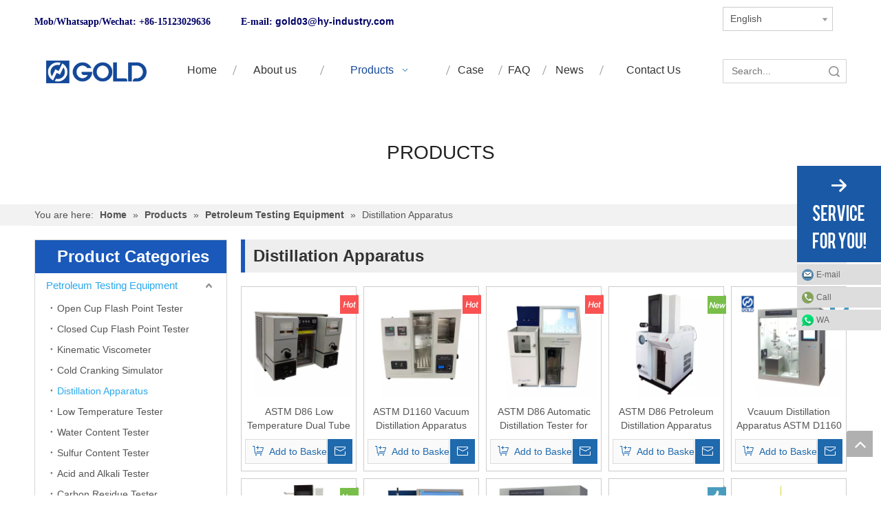

--- FILE ---
content_type: text/html;charset=utf-8
request_url: https://www.lab-testkit.com/Distillation-Apparatus-pl27429.html
body_size: 25875
content:
<!DOCTYPE html> <html lang="en" prefix="og: http://ogp.me/ns#" style="height: auto;"> <head> <link rel="preconnect" href="https://iqrnrwxhjomm5p.leadongcdn.com"/> <link rel="preconnect" href="https://rornrwxhjomm5p.leadongcdn.com"/> <link rel="preconnect" href="https://jprnrwxhjomm5p.leadongcdn.com"/> <link rel="preconnect" href="https://iqrnrwxhjomm5p.leadongcdn.com"/> <link rel="preconnect" href="https://rornrwxhjomm5p.leadongcdn.com"/> <link rel="preconnect" href="https://jprnrwxhjomm5p.leadongcdn.com"/><script>document.write=function(e){documentWrite(document.currentScript,e)};function documentWrite(documenturrentScript,e){var i=document.createElement("span");i.innerHTML=e;var o=i.querySelectorAll("script");if(o.length)o.forEach(function(t){if(t.src&&t.src!=""){var script=document.createElement("script");script.src=t.src;document.body.appendChild(script)}});document.body.appendChild(i)}
window.onloadHack=function(func){if(!!!func||typeof func!=="function")return;if(document.readyState==="complete")func();else if(window.addEventListener)window.addEventListener("load",func,false);else if(window.attachEvent)window.attachEvent("onload",func,false)};</script> <title>Distillation Apparatus from China, Distillation Apparatus Manufacturer & Supplier - Chongqing Gold Mechanical&Electrical Equipment Co.,Ltd.</title> <meta name="keywords" content="Distillation Apparatus, China Distillation Apparatus, Distillation Apparatus Manufacturers, Distillation Apparatus Suppliers"/> <meta name="description" content="Distillation Apparatus offered by China manufacturer Chongqing Gold Mechanical&amp;Electrical Equipment Co.,Ltd.. Buy high quality Distillation Apparatus right now!"/> <link data-type="dns-prefetch" data-domain="jprnrwxhjomm5p.leadongcdn.com" rel="dns-prefetch" href="//jprnrwxhjomm5p.leadongcdn.com"> <link data-type="dns-prefetch" data-domain="iqrnrwxhjomm5p.leadongcdn.com" rel="dns-prefetch" href="//iqrnrwxhjomm5p.leadongcdn.com"> <link data-type="dns-prefetch" data-domain="rornrwxhjomm5p.leadongcdn.com" rel="dns-prefetch" href="//rornrwxhjomm5p.leadongcdn.com"> <link rel="canonical" href="https://www.lab-testkit.com/Distillation-Apparatus-pl27429.html"/> <meta http-equiv="X-UA-Compatible" content="IE=edge"/> <meta name="renderer" content="webkit"/> <meta http-equiv="Content-Type" content="text/html; charset=utf-8"/> <meta name="viewport" content="width=device-width, initial-scale=1, user-scalable=no"/> <link rel="icon" href="//iqrnrwxhjomm5p.leadongcdn.com/cloud/jkBomKikSRlokokii/cq.ico"> <link rel="preload" type="text/css" as="style" href="//iqrnrwxhjomm5p.leadongcdn.com/concat/qjikKB9zx3SRqipnlpmlknpk1k/static/assets/style/bootstrap/cus.bootstrap.grid.system.css,/static/assets/style/fontAwesome/4.7.0/css/font-awesome.css,/static/assets/style/iconfont/iconfont.css,/static/assets/widget/script/plugins/gallery/colorbox/colorbox.css,/static/assets/style/bootstrap/cus.bootstrap.grid.system.split.css,/static/assets/widget/style/component/graphic/graphic.css,/static/assets/widget/script/plugins/picture/animate.css,/static/assets/widget/style/component/pictureNew/widget_setting_description/picture.description.css,/static/assets/widget/style/component/pictureNew/public/public.css,/static/assets/widget/style/component/prodsearch/prodsearch.css,/static/assets/widget/style/component/prodSearchNew/prodSearchNew.css,/static/assets/widget/script/plugins/tooltipster/css/tooltipster.css,/static/assets/widget/style/component/follow/widget_setting_iconSize/iconSize24.css,/static/assets/widget/style/component/follow/public/public.css" onload="this.onload=null;this.rel='stylesheet'"/> <link rel="preload" type="text/css" as="style" href="//rornrwxhjomm5p.leadongcdn.com/concat/5jiiKBeexwReiSnqppllnmkkqpl/static/assets/widget/style/component/onlineService/public/public.css,/static/assets/widget/style/component/onlineService/widget_setting_showStyle/float.css,/static/assets/widget/style/component/onlineService/widget_setting_showStyle/style1_2_3_4.css" onload="this.onload=null;this.rel='stylesheet'"/> <link rel="stylesheet" type="text/css" href="//iqrnrwxhjomm5p.leadongcdn.com/concat/qjikKB9zx3SRqipnlpmlknpk1k/static/assets/style/bootstrap/cus.bootstrap.grid.system.css,/static/assets/style/fontAwesome/4.7.0/css/font-awesome.css,/static/assets/style/iconfont/iconfont.css,/static/assets/widget/script/plugins/gallery/colorbox/colorbox.css,/static/assets/style/bootstrap/cus.bootstrap.grid.system.split.css,/static/assets/widget/style/component/graphic/graphic.css,/static/assets/widget/script/plugins/picture/animate.css,/static/assets/widget/style/component/pictureNew/widget_setting_description/picture.description.css,/static/assets/widget/style/component/pictureNew/public/public.css,/static/assets/widget/style/component/prodsearch/prodsearch.css,/static/assets/widget/style/component/prodSearchNew/prodSearchNew.css,/static/assets/widget/script/plugins/tooltipster/css/tooltipster.css,/static/assets/widget/style/component/follow/widget_setting_iconSize/iconSize24.css,/static/assets/widget/style/component/follow/public/public.css"/> <link rel="stylesheet" type="text/css" href="//rornrwxhjomm5p.leadongcdn.com/concat/5jiiKBeexwReiSnqppllnmkkqpl/static/assets/widget/style/component/onlineService/public/public.css,/static/assets/widget/style/component/onlineService/widget_setting_showStyle/float.css,/static/assets/widget/style/component/onlineService/widget_setting_showStyle/style1_2_3_4.css"/> <link rel="preload" type="text/css" as="style" href="//rornrwxhjomm5p.leadongcdn.com/concat/diiiKB5bwdRxiSoqlpiqprirool/static/assets/widget/style/component/langBar/langBar.css,/static/assets/widget/script/plugins/smartmenu/css/navigation.css,/static/assets/widget/style/component/position/position.css,/static/assets/widget/style/component/prodGroupCategory/prodGroupCategory.css,/static/assets/widget/style/component/articlecategory/slightsubmenu.css,/static/assets/widget/style/component/prodGroupCategory/proGroupCategoryFix.css,/static/assets/widget/style/component/prodlist/public/public.css,/static/assets/style/ldFont/iconfont.css,/static/assets/widget/style/component/prodlist/profixlist.css,/static/assets/widget/style/component/faqList/faqList.css,/static/assets/widget/style/component/shoppingcartStatus/shoppingcartStatus.css,/static/assets/widget/style/component/quicknavigation/quicknavigation.css" onload="this.onload=null;this.rel='stylesheet'"/> <link rel="stylesheet" type="text/css" href="//rornrwxhjomm5p.leadongcdn.com/concat/diiiKB5bwdRxiSoqlpiqprirool/static/assets/widget/style/component/langBar/langBar.css,/static/assets/widget/script/plugins/smartmenu/css/navigation.css,/static/assets/widget/style/component/position/position.css,/static/assets/widget/style/component/prodGroupCategory/prodGroupCategory.css,/static/assets/widget/style/component/articlecategory/slightsubmenu.css,/static/assets/widget/style/component/prodGroupCategory/proGroupCategoryFix.css,/static/assets/widget/style/component/prodlist/public/public.css,/static/assets/style/ldFont/iconfont.css,/static/assets/widget/style/component/prodlist/profixlist.css,/static/assets/widget/style/component/faqList/faqList.css,/static/assets/widget/style/component/shoppingcartStatus/shoppingcartStatus.css,/static/assets/widget/style/component/quicknavigation/quicknavigation.css"/> <style>@media(min-width:990px){[data-type="rows"][data-level="rows"]{display:flex}}</style> <style id="speed3DefaultStyle">@supports not(aspect-ratio:1/1){.prodlist-wrap li .prodlist-cell{position:relative;padding-top:100%;width:100%}.prodlist-lists-style-13 .prod_img_a_t13,.prodlist-lists-style-12 .prod_img_a_t12,.prodlist-lists-style-nophoto-11 .prod_img_a_t12{position:unset !important;min-height:unset !important}.prodlist-wrap li .prodlist-picbox img{position:absolute;width:100%;left:0;top:0}}.piclist360 .prodlist-pic4-3 li .prodlist-display{max-width:100%}@media(max-width:600px){.prodlist-fix-num li{width:50% !important}}</style> <template id="appdStylePlace"></template> <link href="//iqrnrwxhjomm5p.leadongcdn.com/theme/mlikKBkmRijSkmRioSmjRmjSRqjSjrrjrmiojlknjp/style/style.css" type="text/css" rel="preload" as="style" onload="this.onload=null;this.rel='stylesheet'" data-theme="true"/> <link href="//iqrnrwxhjomm5p.leadongcdn.com/theme/mlikKBkmRijSkmRioSmjRmjSRqjSjrrjrmiojlknjp/style/style.css" type="text/css" rel="stylesheet"/> <style guid='u_dfca38afe5dc4591846ea56a676f63e7' emptyRender='true' placeholder='true' type='text/css'></style> <link href="//jprnrwxhjomm5p.leadongcdn.com/site-res/rqknKBkmRioSmjRmiSmkjlRniSpqnjorRljSjrrnjmiololiRjiSnqppoqrirjrrSRji.css?1758844953387" rel="preload" as="style" onload="this.onload=null;this.rel='stylesheet'" data-extStyle="true" type="text/css" data-extAttr="20250926164142"/> <link href="//jprnrwxhjomm5p.leadongcdn.com/site-res/rqknKBkmRioSmjRmiSmkjlRniSpqnjorRljSjrrnjmiololiRjiSnqppoqrirjrrSRji.css?1758844953387" data-extAttr="20250926164142" type="text/css" rel="stylesheet"/> <template data-js-type='style_respond' data-type='inlineStyle'></template><template data-js-type='style_head' data-type='inlineStyle'><style guid='041e4444-ef89-4ac0-bcba-3b88f4fb05f2' pm_pageStaticHack='' jumpName='head' pm_styles='head' type='text/css'>.sitewidget-langBar-20210914144824 .sitewidget-bd .front-icon-box.icon-style i{font-size:16px;color:#333 !important}.sitewidget-langBar-20210914144824 .sitewidget-bd .style21 #rbUgZscrvRhE-lang-drop-arrow{color:#333 !important}.sitewidget-langBar-20210914144824 .sitewidget-bd .style21 .lang-menu .lang-item a{color:#333 !important}.sitewidget-langBar-20210914144824 .sitewidget-bd .icon-style-i{font-size:16px;color:#333 !important}.sitewidget-langBar-20210914144824 .sitewidget-bd .lang-bar.style18.lang-style .lang-dropdown .block-iconbaseline-down{color:#333 !important}.sitewidget-langBar-20210914144824 .sitewidget-bd .lang-bar.style18.lang-style .lang-dropdown .lang-selected{color:#333 !important}.sitewidget-langBar-20210914144824 .sitewidget-bd .lang-bar.style18.lang-style .lang-dropdown .lang-menu a{color:#333 !important}.sitewidget-langBar-20210914144824 .sitewidget-bd .lang-bar.style18.lang-style .lang-dropdown .lang-menu{border-color:#333 !important}.sitewidget-langBar-20210914144824 .sitewidget-bd .lang-bar.style21.lang-style .lang-dropdown .lang-menu .menu-close-btn i{background:#333 !important}.sitewidget-langBar-20210914144824 .sitewidget-bd .front-icon-box i{font-size:20px;color:#333 !important}.sitewidget-langBar-20210914144824 .sitewidget-bd .front-icon-box.icon-style i{font-size:20px;color:#333 !important}.sitewidget-langBar-20210914144824 .sitewidget-bd .front-icon-box i:hover{color:#333 !important}.sitewidget-langBar-20210914144824 .sitewidget-bd .lang-bar .lang-dropdown .lang-selected{display:flex;justify-content:flex-start;align-items:center}.sitewidget-langBar-20210914144824 .sitewidget-bd .lang-bar .lang-dropdown .lang-selected .front-icon-box{display:flex;align-items:center;justify-content:center}.sitewidget-prodCategory-20150709195548.category-default-simple .sitewidget-bd>ul>li>a{font-size:15px;line-height:36px;color:#333}.sitewidget-prodCategory-20150709195548.category-default-simple .sitewidget-bd>ul>li>span{top:6px}.sitewidget-prodCategory-20150709195548.category-default-gray .sitewidget-bd>ul>li>span{right:16px}.sitewidget-prodCategory-20150709195548.category-default-simple .sitewidget-bd>ul>li>a:hover{color:#2aa7ea}.sitewidget-prodCategory-20150709195548.category-default-simple i.list-mid-dot{top:15px;background:#333}.sitewidget-prodCategory-20150709195548.category-default-simple .sitewidget-bd>ul>li>a:hover+i.list-mid-dot{background:#2aa7ea}.sitewidget-prodCategory-20150709195548.category-default-simple .sitewidget-bd li.on>a{color:#2aa7ea !important}.sitewidget-prodCategory-20150709195548.category-default-simple .sitewidget-bd>ul>li.on>a+i.list-mid-dot{background:#2aa7ea}.sitewidget-prodListNew-20150126190609 .sitewidget-ft .paging>li.active>span{background-color:#15499a;border:1px solid #15499a}.sitewidget-prodListNew-20150126190609 .sitewidget-ft .paging>li>a:hover{color:#15499a;border:1px solid #15499a}.sitewidget-prodListNew-20150126190609 .prodlist-parameter-wrap .prodlist-parameter-inner{padding:10px 0 5px 0}.sitewidget-prodListNew-20150126190609 .prodlist-wrap .prodlist-pro-name{height:40px !important;line-height:20px !important}.sitewidget-prodListNew-20150126190609 .keyword_box .keyword_list a{color:!important;border-color:!important}.sitewidget-prodListNew-20150126190609 .keyword_box .keyword_list a:hover{color:!important;border-color:!important}</style></template><template data-js-type='style_respond' data-type='inlineStyle'></template><template data-js-type='style_head' data-type='inlineStyle'></template><script data-ignoreMinify="true">
	function loadInlineStyle(){
		var allInlineStyle = document.querySelectorAll("template[data-type='inlineStyle']");
		var length = document.querySelectorAll("template[data-type='inlineStyle']").length;
		for(var i = 0;i < length;i++){
			var style = allInlineStyle[i].innerHTML;
			allInlineStyle[i].outerHTML = style;
		}
	}
loadInlineStyle();
</script> <script type="text/javascript" data-src="//rornrwxhjomm5p.leadongcdn.com/static/t-kqBpBKkKkmzzsn7r/assets/script/jquery-1.11.0.concat.js"></script> <script type="text/x-delay-ids" data-type="delayIds" data-device="pc" data-xtype="0" data-delayIds='[705227,705339,97508794,143726724,705171,713496,705161,713497,705261,705264,705184,713494,705206,707915,705272,705279,705215,705170,705232,705207]'></script> <script>(function(w,d,s,l,i){w[l]=w[l]||[];w[l].push({"gtm.start":(new Date).getTime(),event:"gtm.js"});var f=d.getElementsByTagName(s)[0],j=d.createElement(s),dl=l!="dataLayer"?"\x26l\x3d"+l:"";j.async=true;j.src="https://www.googletagmanager.com/gtm.js?id\x3d"+i+dl;f.parentNode.insertBefore(j,f)})(window,document,"script","dataLayer","GTM-WZZJJD");</script> <meta name="google-site-verification" content="2aPtrl5lNhNYeHRtriS8_SUSSCiQajMl91puVrm6bgs"/> <meta name="msvalidate.01" content="FD846709AA702A09DB4A9F2382E6BE1F"/> <meta name="yandex-verification" content="d1f9b46d311e22b9"/><script guid='e17aa68e-6f32-47ab-975f-1112c600a07c' pm_pageStaticHack='true' jumpName='head' pm_scripts='head' type='text/javascript'>try{(function(window,undefined){var phoenixSite=window.phoenixSite||(window.phoenixSite={});phoenixSite.lanEdition="EN_US";var page=phoenixSite.page||(phoenixSite.page={});page.cdnUrl="//jprnrwxhjomm5p.leadongcdn.com";page.siteUrl="https://www.lab-testkit.com";page.lanEdition=phoenixSite.lanEdition;page._menu_prefix="";page._menu_trans_flag="";page._captcha_domain_prefix="captcha.c";page._pId="ciKAUpBYzECP";phoenixSite._sViewMode="true";phoenixSite._templateSupport="false";phoenixSite._singlePublish=
"false"})(this)}catch(e){try{console&&console.log&&console.log(e)}catch(e){}};</script> <meta name="google-site-verification" content="FNHMeIz-bS88UD4KnPtb_gXzQpLmlWvBh3Gjq6hJTjA"/> <script id='u_b5f0b2767349441db68f192e2c64e1d7' guid='u_b5f0b2767349441db68f192e2c64e1d7' pm_script='init_top' type='text/javascript'>try{(function(window,undefined){var datalazyloadDefaultOptions=window.datalazyloadDefaultOptions||(window.datalazyloadDefaultOptions={});datalazyloadDefaultOptions["version"]="3.0.0";datalazyloadDefaultOptions["isMobileViewer"]="false";datalazyloadDefaultOptions["hasCLSOptimizeAuth"]="false";datalazyloadDefaultOptions["_version"]="3.0.0";datalazyloadDefaultOptions["isPcOptViewer"]="false"})(this);(function(window,undefined){window.__ph_optSet__='{"loadImgType":"0","isOpenFlagUA":true,"v30NewMode":"1","docReqType":"0","docDecrease":"1","docCallback":"1","idsVer":"1"}'})(this)}catch(e){try{console&&
console.log&&console.log(e)}catch(e){}};</script> <script id='u_4360cd591eb64bff9a8bb59a84b7e274' guid='u_4360cd591eb64bff9a8bb59a84b7e274' type='text/javascript'>try{var thisUrl=location.host;var referUrl=document.referrer;if(referUrl.indexOf(thisUrl)==-1)localStorage.setItem("landedPage",document.URL)}catch(e){try{console&&console.log&&console.log(e)}catch(e){}};</script> </head> <body class=" frontend-body-canvas "> <template data-js-type='globalBody' data-type='code_template'> <noscript><iframe src="https://www.googletagmanager.com/ns.html?id=GTM-WZZJJD" height="0" width="0" style="display:none;visibility:hidden"></iframe></noscript> </template> <div id='backstage-headArea' headFlag='1'><div class="outerContainer" data-mobileBg="true" id="outerContainer_1598950072321" data-type="outerContainer" data-level="rows"><div class="container" data-type="container" data-level="rows" cnttype="backstage-container-mark"><div class="row" data-type="rows" data-level="rows" data-attr-xs="null" data-attr-sm="null"><div class="col-md-10" id="column_1598950045221" data-type="columns" data-level="columns"><div id="location_1598950045225" data-type="locations" data-level="rows"><div class="backstage-stwidgets-settingwrap " id="component_AgUATmkfdHJE" data-scope="0" data-settingId="AgUATmkfdHJE" data-relationCommonId="ciKAUpBYzECP" data-classAttr="sitewidget-text-20200901164317"> <div class="sitewidget-text sitewidget-text-20200901164317 sitewidget-olul-liststyle"> <div class=" sitewidget-bd "> <span style="line-height:3;"><strong><span style="font-size:14px;"><span style="font-family:\5FAE\8F6F\96C5\9ED1;"><span style="color:#000066;">Mob/Whatsapp/Wechat: +86-15123029636&nbsp; &nbsp; &nbsp; &nbsp; &nbsp; &nbsp;E-mail: </span><a href="mailto:gold03@hy-industry.com" rel="nofollow"><span style="color:#000066;">gold03@hy-industry.com</span></a></span></span></strong></span> </div> </div> <script type="text/x-delay-script" data-id="AgUATmkfdHJE" data-jsLazyloadType="1" data-alias="text" data-jsLazyload='true' data-type="component" data-jsDepand='["//iqrnrwxhjomm5p.leadongcdn.com/static/t-wrBpBKiKyixomp7r/assets/widget/script/compsettings/comp.text.settings.js"]' data-jsThreshold='5' data-cssDepand='' data-cssThreshold='5'>(function(window,$,undefined){})(window,$);</script><template data-type='js_template' data-settingId='AgUATmkfdHJE'><script id='u_756b273e98d3407eaba9f75a2ff51332' guid='u_756b273e98d3407eaba9f75a2ff51332' type='text/javascript'>try{$(function(){$(".sitewidget-text-20200901164317 .sitewidget-bd a").each(function(){if($(this).attr("href"))if($(this).attr("href").indexOf("#")!=-1){console.log("anchor-link",$(this));$(this).attr("anchor-link","true")}})})}catch(e){try{console&&console.log&&console.log(e)}catch(e){}};</script></template> </div> </div></div><div class="col-md-2" id="column_1631602114333" data-type="columns" data-level="columns"><div id="location_1631602114334" data-type="locations" data-level="rows"><div class="backstage-stwidgets-settingwrap" scope="0" settingId="rbUgZscrvRhE" id="component_rbUgZscrvRhE" relationCommonId="ciKAUpBYzECP" classAttr="sitewidget-langBar-20210914144824"> <div class="sitewidget-langBar sitewidget-langBar-20210914144824"> <div class="sitewidget-bd"> <div class="lang-bar lang-bar-left "> <div class="lang-dropdown"> <div class="lang-selected">English</div> <div class="lang-arrow" id="rbUgZscrvRhE-lang-drop-arrow"></div> <ul class="lang-menu" id="rbUgZscrvRhE-lang-drop-menu" style="margin-top: 0"> <li class="lang-item" data-lanCode="37" data-default="0"><a target="_blank" href='https://sv.lab-testkit.com' target="_blank">svenska</a></li> <li class="lang-item" data-lanCode="33" data-default="0"><a target="_blank" href='https://sw.lab-testkit.com' target="_blank">Kiswahili</a></li> <li class="lang-item" data-lanCode="24" data-default="0"><a target="_blank" href='https://id.lab-testkit.com' target="_blank">Bahasa indonesia</a></li> <li class="lang-item" data-lanCode="23" data-default="0"><a target="_blank" href='https://tl.lab-testkit.com' target="_blank">Filipino</a></li> <li class="lang-item" data-lanCode="16" data-default="0"><a target="_blank" href='https://tr.lab-testkit.com' target="_blank">Türk dili</a></li> <li class="lang-item" data-lanCode="7" data-default="0"><a target="_blank" href='https://pt.lab-testkit.com' target="_blank">Português</a></li> <li class="lang-item" data-lanCode="6" data-default="0"><a target="_blank" href='https://es.lab-testkit.com' target="_blank">Español</a></li> <li class="lang-item" data-lanCode="5" data-default="0"><a target="_blank" href='https://ru.lab-testkit.com' target="_blank">Pусский</a></li> <li class="lang-item" data-lanCode="4" data-default="0"><a target="_blank" href='https://fr.lab-testkit.com' target="_blank">Français</a></li> <li class="lang-item" data-lanCode="3" data-default="0"><a target="_blank" href='https://sa.lab-testkit.com' target="_blank">العربية</a></li> </ul> </div> </div> </div> </div> <style>.sitewidget-langBar .lang-bar.style17 .lang-dropdown .lang-menu{display:none}</style> <template data-type='js_template' data-settingId='rbUgZscrvRhE'><script id='u_5c23ec64ba2b42c794ab2aa7a6c75ba5' guid='u_5c23ec64ba2b42c794ab2aa7a6c75ba5' type='text/javascript'>try{function sortableli(el,data,value){var newArr=[];if(value=="0"||value=="1"||value=="2"||value=="3"||value=="4"||value=="5"||value=="6"||value=="7"||value=="8"||value=="12"||value=="14"){for(var i=0;i<data.length;i++)el.find(".lang-cont").each(function(){if(data[i].isDefault=="0"){if($(this).attr("data-default")=="0")if($(this).attr("data-lancode")==data[i].islanCode){var cloneSpan=$(this).clone(true);newArr.push(cloneSpan)}}else if($(this).attr("data-default")=="1")if($(this).attr("data-lancode")==
data[i].islanCode){var cloneSpan=$(this).clone(true);newArr.push(cloneSpan)}});if(value=="0"||value=="6"||value=="3")var langDivMid=' \x3cspan class\x3d"lang-div-mid"\x3e|\x3c/span\x3e ';else if(value=="1"||value=="4"||value=="7"||value=="14")var langDivMid=' \x3cspan class\x3d"lang-div-mid"\x3e\x3c/span\x3e ';else if(value=="2"||value=="12"||value=="5"||value=="8")var langDivMid=' \x3cspan class\x3d"lang-div-mid"\x3e/\x3c/span\x3e ';else var langDivMid=' \x3cspan class\x3d"lang-div-mid"\x3e|\x3c/span\x3e ';
if(newArr.length>=0){el.find("span").remove();for(var i=0;i<newArr.length;i++){el.append(newArr[i]);if(i==newArr.length-1);else el.append(langDivMid)}}}else{for(var i=0;i<data.length;i++)el.find(".lang-item").each(function(){if(data[i].isDefault=="0"){if($(this).attr("data-default")=="0")if($(this).attr("data-lancode")==data[i].islanCode){var cloneSpan=$(this).clone(true);newArr.push(cloneSpan)}}else if($(this).attr("data-default")=="1")if($(this).attr("data-lancode")==data[i].islanCode){var cloneSpan=
$(this).clone(true);newArr.push(cloneSpan)}});if(newArr.length>=0){el.find(".lang-item").remove();for(var i=0;i<newArr.length;i++)if(value=="13")el.find(".langBar-easystyle-sub").append(newArr[i]);else el.find(".lang-menu").append(newArr[i])}}}$(function(){var dom=$(".sitewidget-langBar-20210914144824 .sitewidget-bd .lang-bar");var sortArr="";if(sortArr!=""&&sortArr!=undefined)sortableli(dom,sortArr,9);var iconEl=$(".sitewidget-langBar-20210914144824 .lang-bar .front-icon-box");if(iconEl.length>0)$(".sitewidget-langBar-20210914144824 .lang-bar .lang-dropdown .lang-selected").prepend(iconEl)})}catch(e){try{console&&
console.log&&console.log(e)}catch(e){}};</script></template> <script type="text/x-delay-script" data-id="rbUgZscrvRhE" data-jsLazyloadType="1" data-alias="langBar" data-jsLazyload='true' data-type="component" data-jsDepand='["//rornrwxhjomm5p.leadongcdn.com/static/t-rrBqBKqKlnzlzr7n/assets/widget/script/compsettings/comp.langBar.settings.js"]' data-jsThreshold='5' data-cssDepand='' data-cssThreshold='5'>(function(window,$,undefined){try{$(function(){if(!phoenixSite.phoenixCompSettings||!phoenixSite.phoenixCompSettings.langBar)$.getScript("//jprnrwxhjomm5p.leadongcdn.com/static/assets/widget/script/compsettings/comp.langBar.settings.js?_\x3d1768471080166",function(){phoenixSite.phoenixCompSettings.langBar.langBarSublist("rbUgZscrvRhE","9",".sitewidget-langBar-20210914144824")});else phoenixSite.phoenixCompSettings.langBar.langBarSublist("rbUgZscrvRhE","9",".sitewidget-langBar-20210914144824")})}catch(e){try{console&&
console.log&&console.log(e)}catch(e){}}})(window,$);</script></div> </div></div></div></div></div><div class="outerContainer" data-mobileBg="true" id="outerContainer_1598950020272" data-type="outerContainer" data-level="rows"><div class="container" data-type="container" data-level="rows" cnttype="backstage-container-mark"><div class="row" data-type="rows" data-level="rows" data-attr-xs="null" data-attr-sm="null"><div class="col-md-2" id="column_1598950000259" data-type="columns" data-level="columns"><div id="location_1598950000262" data-type="locations" data-level="rows"><style data-type='inlineHeadStyle'>#picture-wrap-dmAKpfcUFgwq .img-default-bgc{max-width:100%;width:220px}</style> <div class="backstage-stwidgets-settingwrap " scope="0" settingId="dmAKpfcUFgwq" id="component_dmAKpfcUFgwq" relationCommonId="ciKAUpBYzECP" classAttr="sitewidget-pictureNew-20150525142349"> <div class="sitewidget-pictureNew sitewidget-pictureNew-20150525142349"> <div class="sitewidget-bd"> <div class="picture-resize-wrap picture-resized" style="position: relative; width: 100%; overflow: hidden;text-align: center; height: 33px;"> <span class="picture-wrap " id="picture-wrap-dmAKpfcUFgwq" style="display: inline-block;vertical-align: middle; height: 100%; max-width: 145.2px; position: absolute; left: 50%; margin-left: -72.6px; "> <a class="imgBox mobile-imgBox" isMobileViewMode="false" style="display: inline-block; height: 100%;max-width: 145.2px;" href="/index.html" aria-label="Gold Mechanical &amp; Electrical Equipment"> <img class="lazy mb4 img-default-bgc" phoenix-lazyload="//iqrnrwxhjomm5p.leadongcdn.com/cloud/jrBomKikSRlorlqmj/LOGO4.png" src="//iqrnrwxhjomm5p.leadongcdn.com/cloud/jrBomKikSRlorlqmj/LOGO4.png" alt="Gold Mechanical &amp; Electrical Equipment" title="" style="visibility:visible;"/> </a> </span> </div> </div> </div> </div> <script type="text/x-delay-script" data-id="dmAKpfcUFgwq" data-jsLazyloadType="1" data-alias="pictureNew" data-jsLazyload='true' data-type="component" data-jsDepand='["//iqrnrwxhjomm5p.leadongcdn.com/static/t-lkBpBKkKlplwsz7r/assets/widget/script/plugins/jquery.lazyload.js","//rornrwxhjomm5p.leadongcdn.com/static/t-zkBqBKnKxknjjq7n/assets/widget/script/compsettings/comp.pictureNew.settings.js"]' data-jsThreshold='5' data-cssDepand='' data-cssThreshold='5'>(function(window,$,undefined){try{(function(window,$,undefined){var respSetting={},temp;var picLinkTop="eyJsaW5rVHlwZSI6IjAiLCJzZWxlY3RlZFBhZ2VJZCI6ImhSVWZBS0xEVFpCdyIsImlzT3Blbk5ldyI6ZmFsc2V9";$(function(){if("0"=="10")$("#picture-wrap-dmAKpfcUFgwq").mouseenter(function(){$(this).addClass("singleHoverValue")});if("0"=="11")$("#picture-wrap-dmAKpfcUFgwq").mouseenter(function(){$(this).addClass("picHoverReflection")});var version=$.trim("20210301111340");if(!!!version)version=undefined;var initPicHoverEffect_dmAKpfcUFgwq=
function(obj){$(obj).find(".picture-wrap").removeClass("animated bounceInDown bounceInLeft bounceInRight bounceInUp fadeInDownBig fadeInLeftBig fadeInRightBig fadeInUpBig zoomInDown zoomInLeft zoomInRight zoomInUp");$(obj).find(".picture-wrap").removeClass("animated bounce zoomIn pulse rotateIn swing fadeIn")};if(phoenixSite.phoenixCompSettings&&typeof phoenixSite.phoenixCompSettings.pictureNew!=="undefined"&&phoenixSite.phoenixCompSettings.pictureNew.version==version&&typeof phoenixSite.phoenixCompSettings.pictureNew.pictureLoadEffect==
"function"){phoenixSite.phoenixCompSettings.pictureNew.pictureLoadEffect("dmAKpfcUFgwq",".sitewidget-pictureNew-20150525142349","","",respSetting);return}var resourceUrl="//jprnrwxhjomm5p.leadongcdn.com/static/assets/widget/script/compsettings/comp.pictureNew.settings.js?_\x3d1758844953387";if(phoenixSite&&phoenixSite.page){var cdnUrl=phoenixSite.page.cdnUrl;if(cdnUrl&&cdnUrl!="")resourceUrl=cdnUrl+"/static/assets/widget/script/compsettings/comp.pictureNew.settings.js?_\x3d1758844953387"}var callback=
function(){phoenixSite.phoenixCompSettings.pictureNew.pictureLoadEffect("dmAKpfcUFgwq",".sitewidget-pictureNew-20150525142349","","",respSetting)};if(phoenixSite.cachedScript)phoenixSite.cachedScript(resourceUrl,callback());else $.getScript(resourceUrl,callback())})})(window,jQuery)}catch(e){try{console&&console.log&&console.log(e)}catch(e){}}})(window,$);</script> </div></div><div class="col-md-8" id="column_1598950020555" data-type="columns" data-level="columns"><div id="location_1598950020556" data-type="locations" data-level="rows"><div class="backstage-stwidgets-settingwrap" scope="0" settingId="dgApKUHfaYsJ" id="component_dgApKUHfaYsJ" relationCommonId="ciKAUpBYzECP" classAttr="sitewidget-navigation_style-20160517133658"> <div class="sitewidget-navigation_style sitewidget-navnew fix sitewidget-navigation_style-20160517133658 navnew-wide-style4 navnew-style4 navnew-way-slide navnew-slideRight"> <a href="javascript:;" class="navnew-thumb-switch navnew-thumb-way-slide navnew-thumb-slideRight" style="background-color:rgb(21, 73, 154)"> <span class="nav-thumb-ham first" style="background-color:#fff"></span> <span class="nav-thumb-ham second" style="background-color:#fff"></span> <span class="nav-thumb-ham third" style="background-color:#fff"></span> </a> <ul class="navnew smsmart navnew-item-overview navnew-way-slide navnew-slideRight navnew-wide-substyle1 navnew-substyle1"> <li id="parent_0" class="navnew-item navLv1 " data-visible="1"> <a id="nav_68872" target="_self" rel="" class="navnew-link" data-currentIndex="" href="/"><i class="icon "></i><span class="text-width">Home</span> </a> <span class="navnew-separator"></span> </li> <li id="parent_1" class="navnew-item navLv1 " data-visible="1"> <a id="nav_68873" target="_self" rel="" class="navnew-link" data-currentIndex="" href="/aboutus.html"><i class="icon "></i><span class="text-width">About us</span> </a> <span class="navnew-separator"></span> </li> <li id="parent_2" class="navnew-item navLv1 " data-visible="1"> <a id="nav_68854" target="_self" rel="" class="navnew-link" data-currentIndex="2" href="/products.html"><i class="icon "></i><span class="text-width">Products</span> </a> <span class="navnew-separator"></span> <ul class="navnew-sub1"> <li class="navnew-sub1-item navLv2" data-visible="1"> <a id="nav_69037" class="navnew-sub1-link" target="_self" rel="" data-currentIndex='' href="/Petroleum-Testing-Equipment-pl08549.html"> <i class="icon "></i>Petroleum Testing Equipment</a> </li> <li class="navnew-sub1-item navLv2" data-visible="1"> <a id="nav_1829641" class="navnew-sub1-link" target="_self" rel="" data-currentIndex='' href="/Bitumen-Testing-Equipment-pl88429.html"> <i class="icon undefined"></i>Bitumen Testing Equipment</a> </li> <li class="navnew-sub1-item navLv2" data-visible="1"> <a id="nav_1829651" class="navnew-sub1-link" target="_self" rel="" data-currentIndex='' href="/Bituminous-Mixture-Testing-Equipment-pl6793756.html"> <i class="icon undefined"></i>Bituminous Mixture Testing Equipment</a> </li> </ul> </li> <li id="parent_3" class="navnew-item navLv1 " data-visible="1"> <a id="nav_1147491" target="_self" rel="" class="navnew-link" data-currentIndex="" href="/case.html"><i class="icon undefined"></i><span class="text-width">Case</span> </a> <span class="navnew-separator"></span> </li> <li id="parent_4" class="navnew-item navLv1 " data-visible="1"> <a id="nav_1147501" target="_self" rel="" class="navnew-link" data-currentIndex="" href="/faq.html"><i class="icon undefined"></i><span class="text-width">FAQ</span> </a> <span class="navnew-separator"></span> </li> <li id="parent_5" class="navnew-item navLv1 " data-visible="1"> <a id="nav_1147511" target="_self" rel="" class="navnew-link" data-currentIndex="" href="/News-ic43987.html"><i class="icon undefined"></i><span class="text-width">News</span> </a> <span class="navnew-separator"></span> </li> <li id="parent_6" class="navnew-item navLv1 " data-visible="1"> <a id="nav_17896134" target="_self" rel="" class="navnew-link" data-currentIndex="" href="/contactus.html"><i class="icon "></i><span class="text-width">Contact Us</span> </a> <span class="navnew-separator"></span> </li> </ul> </div> </div> <script type="text/x-delay-script" data-id="dgApKUHfaYsJ" data-jsLazyloadType="1" data-alias="navigation_style" data-jsLazyload='true' data-type="component" data-jsDepand='["//iqrnrwxhjomm5p.leadongcdn.com/static/t-poBpBKoKiymxlx7r/assets/widget/script/plugins/smartmenu/js/jquery.smartmenusUpdate.js","//rornrwxhjomm5p.leadongcdn.com/static/t-niBoBKnKrqmlmp7q/assets/widget/script/compsettings/comp.navigation_style.settings.js"]' data-jsThreshold='5' data-cssDepand='' data-cssThreshold='5'>(function(window,$,undefined){try{$(function(){if(phoenixSite.phoenixCompSettings&&typeof phoenixSite.phoenixCompSettings.navigation_style!=="undefined"&&typeof phoenixSite.phoenixCompSettings.navigation_style.navigationStyle=="function"){phoenixSite.phoenixCompSettings.navigation_style.navigationStyle(".sitewidget-navigation_style-20160517133658","navnew-substyle1","navnew-wide-substyle1","0","0","100px","0","0");return}$.getScript("//jprnrwxhjomm5p.leadongcdn.com/static/assets/widget/script/compsettings/comp.navigation_style.settings.js?_\x3d1768471080166",
function(){phoenixSite.phoenixCompSettings.navigation_style.navigationStyle(".sitewidget-navigation_style-20160517133658","navnew-substyle1","navnew-wide-substyle1","0","0","100px","0","0")})})}catch(e){try{console&&console.log&&console.log(e)}catch(e){}}})(window,$);</script> </div></div><div class="col-md-2" id="column_1598950026192" data-type="columns" data-level="columns"><div id="location_1598950026193" data-type="locations" data-level="rows"><div class="backstage-stwidgets-settingwrap" scope="0" settingId="ctKpUARfkhWm" id="component_ctKpUARfkhWm" relationCommonId="ciKAUpBYzECP" classAttr="sitewidget-prodSearch-20150209164515"> <div class="sitewidget-prodsearch sitewidget-prodSearch-20150209164515 prodWrap"> <div class="sitewidget-bd"> <div class="prodsearch-styles-wrap prodsearch-style-default prodsearch-style-square-right"> <form action="/phoenix/admin/prod/search" method="get" novalidate> <div class="fix"> <div class="search-fix-wrap fll prodsearch-input"> <input type="text" name="searchValue" value="" placeholder="Search..." autocomplete="off"/> <input type="hidden" name="menuPrefix" value=""/> <input type="hidden" name="searchProdStyle" value=""/> </div> <div class="prodsearch-split"></div> <div class="prodsearch-button fll"> <button type="submit">Search</button> </div> </div> </form> </div> <script id="prodSearch" type="application/ld+json">
				{
					"@context": "http://schema.org",
					"@type": "WebSite",
					"name" : "Chongqing Gold Mechanical&Electrical Equipment Co.,Ltd.",
					"url": "",
					"potentialAction": {
						"@type": "SearchAction",
						"target": "http:///phoenix/admin/prod/search?searchValue={search_term_string}",
						"query-input": "required name=search_term_string"
					}
				}
			</script> <div class="prodDiv"> <i class="triangle"></i> <ul class="prodUl"> <li search="name" class="prodUlLi fontColorS0 fontColorS1hover" id="name" style="display: none">Product Name</li> <li search="keyword" class="prodUlLi fontColorS0 fontColorS1hover" id="keyword" style="display: none">Product Keyword</li> <li search="model" class="prodUlLi fontColorS0 fontColorS1hover" id="model" style="display: none">Product Model</li> <li search="summary" class="prodUlLi fontColorS0 fontColorS1hover" id="summary" style="display: none">Product Summary</li> <li search="desc" class="prodUlLi fontColorS0 fontColorS1hover" id="desc" style="display: none">Product Description</li> <li search="" class="prodUlLi fontColorS0 fontColorS1hover" id="all" style="display: none">Multi Field Search</li> </ul> </div> <div class="prodDivrecomend 1"> <ul class="prodUl"> </ul> </div> </div> </div> </div> <script type="text/x-delay-script" data-id="ctKpUARfkhWm" data-jsLazyloadType="1" data-alias="prodSearch" data-jsLazyload='true' data-type="component" data-jsDepand='' data-jsThreshold='5' data-cssDepand='' data-cssThreshold='5'>(function(window,$,undefined){try{$(function(){var url=window.location.href;try{var urlAll=window.location.search.substring(1);var urls=urlAll.split("\x26");if(urls&&urls.length==2){var searchValues=urls[0].split("\x3d");var searchValueKey=searchValues[0];var searchValue=searchValues[1];var searchProds=urls[1].split("\x3d");var searchProdStyleKey=searchProds[0];var searchProdStyle=searchProds[1];searchValue=searchValue.replace(/\+/g," ");searchValue=decodeURIComponent(searchValue);searchProdStyle=
searchProdStyle.replace(/\+/g," ");searchProdStyle=decodeURIComponent(searchProdStyle);if(searchValueKey=="searchValue"&&searchProdStyleKey=="searchProdStyle"){$(".sitewidget-prodSearch-20150209164515 .search-fix-wrap input[name\x3dsearchValue]").val(searchValue);$(".sitewidget-prodSearch-20150209164515 .search-fix-wrap input[name\x3dsearchProdStyle]").val(searchProdStyle)}}}catch(e){}var target="http://"+window.location.host+"/phoenix/admin/prod/search?searchValue\x3d{search_term_string}";var target=
"http://"+window.location.host+"/phoenix/admin/prod/search?searchValue\x3d{search_term_string}";$('.sitewidget-prodSearch-20150209164515 .prodsearch-button button[type\x3d"submit"]').bind("click",function(){if(window.fbq&&!window.fbAccessToken)window.fbq("track","Search");if(window.ttq)window.ttq.track("Search")});$(".sitewidget-prodSearch-20150209164515 .prodsearch-styles-thumbsbtn").bind("click",function(){$(".sitewidget-prodSearch-20150209164515 .prodsearch-style-thumbs\x3e.hide").fadeToggle("hide")});
$(".sitewidget-prodSearch-20150209164515 .prodDiv .prodUl li").show()})}catch(e){try{console&&console.log&&console.log(e)}catch(e){}}try{$(function(){$(".sitewidget-prodSearch-20150209164515 .prodDiv .prodUl li").mousedown(function(){var searchStyle=$(this).attr("search");$(".sitewidget-prodSearch-20150209164515 .prodDiv").parent().find("input[name\x3dsearchProdStyle]").val(searchStyle);$(".sitewidget-prodSearch-20150209164515 .prodDiv").parent().find("input[name\x3dsearchValue]").val($(this).html()+
"\uff1a").focus()});$(".prodWrap .search-fix-wrap input[name\x3dsearchValue]").focus(function(){if($(this).val()===""){$(this).parents(".prodsearch-styles-wrap").siblings(".prodDiv").show(100);$(this).parents(".prodsearch-styles-wrap").siblings(".prodDivrecomend").hide(100)}else $(this).parents(".prodsearch-styles-wrap").siblings(".prodDiv").hide(100)});$(".sitewidget-prodSearch-20150209164515 .search-fix-wrap input[name\x3dsearchValue]").keydown(function(event){var value=$(".sitewidget-prodSearch-20150209164515  .search-fix-wrap input[name\x3dsearchValue]").val();
var search=$(".sitewidget-prodSearch-20150209164515  .search-fix-wrap input[name\x3dsearchProdStyle]").val();var flag=$(".sitewidget-prodSearch-20150209164515 .prodDiv .prodUl li[search\x3d"+search+"]").html()+"\uff1a";if(event.keyCode!="8")return;if(value==flag){$(".sitewidget-prodSearch-20150209164515 .search-fix-wrap input[name\x3dsearchValue]").val("");$(".sitewidget-prodSearch-20150209164515 .search-fix-wrap input[name\x3dsearchProdStyle]").val("")}});var oldTime=0;var newTime=0;$(".prodWrap .search-fix-wrap input[name\x3dsearchValue]").bind("input propertychange",
function(){_this=$(this);if(_this.val()===""){_this.parents(".prodsearch-styles-wrap").siblings(".prodDiv").show(100);_this.parents(".prodsearch-styles-wrap").siblings(".prodDivrecomend").hide()}else{$(".prodDiv").hide(100);oldTime=newTime;newTime=(new Date).getTime();var theTime=newTime;setTimeout(function(){if(_this.val()!=="")if(newTime-oldTime>300||theTime==newTime){var sty=$(".prodWrap .search-fix-wrap input[name\x3dsearchProdStyle]").val();var menuPrefix=$(".prodWrap .search-fix-wrap input[name\x3dmenuPrefix]").val();
function escapeHtml(value){if(typeof value!=="string")return value;return value.replace(/[&<>`"'\/]/g,function(result){return{"\x26":"\x26amp;","\x3c":"\x26lt;","\x3e":"\x26gt;","`":"\x26#x60;",'"':"\x26quot;","'":"\x26#x27;","/":"\x26#x2f;"}[result]})}$.ajax({url:menuPrefix+"/phoenix/admin/prod/search/recommend",type:"get",dataType:"json",data:{searchValue:_this.val(),searchProdStyle:sty},success:function(xhr){$(".prodDivrecomend .prodUl").html(" ");_this.parents(".prodsearch-styles-wrap").siblings(".prodDivrecomend").show();
var prodHtml="";if(xhr.msg!=null&&xhr.msg!="")prodHtml=escapeHtml(xhr.msg);else for(var i=0;i<xhr.length;i++)prodHtml+="\x3cli\x3e\x3ca href\x3d'"+xhr[i].prodUrl+"'\x3e\x3cimg src\x3d'"+xhr[i].photoUrl240+"'/\x3e\x3cspan\x3e"+xhr[i].prodName+"\x3c/span\x3e\x3c/a\x3e\x3c/li\x3e";$(".prodDivrecomend .prodUl").html(prodHtml);$(document).click(function(e){if(!_this.parents(".prodsearch-styles-wrap").siblings(".prodDivrecomend")[0].contains(e.target))_this.parents(".prodsearch-styles-wrap").siblings(".prodDivrecomend").hide()})}})}else;
},300)}});$(".prodWrap .search-fix-wrap input[name\x3dsearchValue]").blur(function(){$(this).parents(".prodsearch-styles-wrap").siblings(".prodDiv").hide(100)})})}catch(e){try{console&&console.log&&console.log(e)}catch(e){}}})(window,$);</script> </div></div></div></div></div><script type="text" attr="mobileHeadArea">{"mobilenHeadBtnFlage":null,"mobilenHeadBgcolor":null,"mobilenHeadFontcolor":null}</script></div><div id="backstage-bodyArea"><div class="outerContainer" data-mobileBg="true" id="outerContainer_1463560537381" data-type="outerContainer" data-level="rows"><div class="container" data-type="container" data-level="rows" cnttype="backstage-container-mark"><div class="row" data-type="rows" data-level="rows" data-attr-xs="null" data-attr-sm="null"><div class="col-md-12" id="column_1463560530658" data-type="columns" data-level="columns"><div id="location_1463560530661" data-type="locations" data-level="rows"><div class="backstage-stwidgets-settingwrap" id="component_jGpAfKRgsEej" data-scope="0" data-settingId="jGpAfKRgsEej" data-relationCommonId="ciKAUpBYzECP" data-classAttr="sitewidget-placeHolder-20160518163501"> <div class="sitewidget-placeholder sitewidget-placeHolder-20160518163501"> <div class="sitewidget-bd"> <div class="resizee" style="height:50px"></div> </div> </div> <script type="text/x-delay-script" data-id="jGpAfKRgsEej" data-jsLazyloadType="1" data-alias="placeHolder" data-jsLazyload='true' data-type="component" data-jsDepand='' data-jsThreshold='' data-cssDepand='' data-cssThreshold=''>(function(window,$,undefined){})(window,$);</script></div><div class="backstage-stwidgets-settingwrap " id="component_kZAfUpHBNEJR" data-scope="0" data-settingId="kZAfUpHBNEJR" data-relationCommonId="ciKAUpBYzECP" data-classAttr="sitewidget-text-20160518163515"> <div class="sitewidget-text sitewidget-text-20160518163515 sitewidget-olul-liststyle"> <div class=" sitewidget-bd "> <div style="text-align: center;">PRODUCTS</div> </div> </div> <script type="text/x-delay-script" data-id="kZAfUpHBNEJR" data-jsLazyloadType="1" data-alias="text" data-jsLazyload='true' data-type="component" data-jsDepand='["//iqrnrwxhjomm5p.leadongcdn.com/static/t-wrBpBKiKyixomp7r/assets/widget/script/compsettings/comp.text.settings.js"]' data-jsThreshold='5' data-cssDepand='' data-cssThreshold='5'>(function(window,$,undefined){})(window,$);</script><template data-type='js_template' data-settingId='kZAfUpHBNEJR'><script id='u_1cfb9542587641e3a9cb935b68a1fd6c' guid='u_1cfb9542587641e3a9cb935b68a1fd6c' type='text/javascript'>try{$(function(){$(".sitewidget-text-20160518163515 .sitewidget-bd a").each(function(){if($(this).attr("href"))if($(this).attr("href").indexOf("#")!=-1){console.log("anchor-link",$(this));$(this).attr("anchor-link","true")}})})}catch(e){try{console&&console.log&&console.log(e)}catch(e){}};</script></template> </div><div class="backstage-stwidgets-settingwrap" id="component_iNpfKURVsjov" data-scope="0" data-settingId="iNpfKURVsjov" data-relationCommonId="ciKAUpBYzECP" data-classAttr="sitewidget-placeHolder-20160518163511"> <div class="sitewidget-placeholder sitewidget-placeHolder-20160518163511"> <div class="sitewidget-bd"> <div class="resizee" style="height:50px"></div> </div> </div> <script type="text/x-delay-script" data-id="iNpfKURVsjov" data-jsLazyloadType="1" data-alias="placeHolder" data-jsLazyload='true' data-type="component" data-jsDepand='' data-jsThreshold='' data-cssDepand='' data-cssThreshold=''>(function(window,$,undefined){})(window,$);</script></div> </div></div></div></div></div><div class="outerContainer" data-mobileBg="true" id="outerContainer_1463475930406" data-type="outerContainer" data-level="rows"><div class="container-opened" data-type="container" data-level="rows" cnttype="backstage-container-mark"><div class="row" data-type="rows" data-level="rows" data-attr-xs="null" data-attr-sm="null"><div class="col-md-12" id="column_1463475916747" data-type="columns" data-level="columns"><div id="location_1463475916750" data-type="locations" data-level="rows"><div class="backstage-stwidgets-settingwrap" scope="0" settingId="dZKUApRfkhGj" id="component_dZKUApRfkhGj" relationCommonId="ciKAUpBYzECP" classAttr="sitewidget-position-20150126161948"> <div class="sitewidget-position sitewidget-position-20150126161948"> <div class="sitewidget-bd fix "> <span class="sitewidget-position-description sitewidget-position-icon">You are here:</span> <span itemprop="itemListElement" itemscope="" itemtype="https://schema.org/ListItem"> <a itemprop="item" href="/"> <span itemprop="name">Home</span> </a> <meta itemprop="position" content="1"> </span> &raquo; <span itemprop="itemListElement" itemscope="" itemtype="https://schema.org/ListItem"> <a itemprop="item" href="/products.html"> <span itemprop="name">Products</span> </a> <meta itemprop="position" content="2"> </span> &raquo; <span itemprop="itemListElement" itemscope="" itemtype="https://schema.org/ListItem"> <a itemprop="item" href="/Petroleum-Testing-Equipment-pl08549.html"> <span itemprop="name">Petroleum Testing Equipment</span> </a> <meta itemprop="position" content="3"> </span> &raquo; <span class="sitewidget-position-current">Distillation Apparatus</span> </div> </div> <script type="text/x-delay-script" data-id="dZKUApRfkhGj" data-jsLazyloadType="1" data-alias="position" data-jsLazyload='true' data-type="component" data-jsDepand='' data-jsThreshold='5' data-cssDepand='' data-cssThreshold='5'>(function(window,$,undefined){})(window,$);</script></div> </div></div></div></div></div><div class="outerContainer" data-mobileBg="true" id="outerContainer_1422260394590" data-type="outerContainer" data-level="rows"><div class="container" data-type="container" data-level="rows" cnttype="backstage-container-mark"><div class="row" data-type="rows" data-level="rows" data-attr-xs="null" data-attr-sm="null"><div class="col-md-3" id="column_bcd08f6a99c44b8783aefe8c57aec2cd" data-type="columns" data-level="columns"><div class="row" data-type="rows" data-level="rows"><div class="col-md-12" id="column_1422933393539" data-type="columns" data-level="columns"><div id="location_1422933393540" data-type="locations" data-level="rows"><div class="backstage-stwidgets-settingwrap" scope="0" settingId="bbfAKURpuqGg" data-speedType="hight" id="component_bbfAKURpuqGg" relationCommonId="ciKAUpBYzECP" classAttr="sitewidget-prodCategory-20150709195548"> <div class="sitewidget-prodGroupCategory sitewidget-prodCategory-20150709195548 category-default-gray category-default-simple category-default-simple7 prodGroupCategory7"> <div class="sitewidget-hd sitewidget-all "> <h2>Product Categories<span class="sitewidget-thumb todown"><i class="fa fa-angle-down" aria-hidden="true"></i></span></h2> </div> <div class="sitewidget-bd sitewidget-all"> <style>@media screen and (max-width:768px){#gbBgColorAll span.sub-arrow{display:block !important;width:20px;height:20px;text-align:center}#gbBgColorAll .prodCate-jump{width:100%;margin-left:5px}#gbBgColorAll.gb-style4 .prodCate-jump{margin-left:10px}}</style> <template data-type='js_template' data-settingId='bbfAKURpuqGg'><script>$(function(){$("#gbBgColorAll .prodCate-jump").click(function(){var jumpUrl=$(this).attr("data-jump");if(jumpUrl){var _menu_prefix="";if(phoenixSite.page!=undefined&&phoenixSite.page._menu_prefix!=undefined)_menu_prefix=phoenixSite.page._menu_prefix;window.open(_menu_prefix+jumpUrl,"_self")}return false});$("#gbBgColorAll").on("click",".sub-arrow",function(){$(this).parent().click();return false})});</script></template> <ul id="" class="submenu-default-gray slight-submenu-wrap fix "> <li class="prodli "> <a href="/Petroleum-Testing-Equipment-pl08549.html" title="Petroleum Testing Equipment">Petroleum Testing Equipment</a> <ul class="submenu-default-gray"> <li class="prodli "> <a class="" href="/Open-Cup-Flash-Point-Tester-pl57429.html" title="Open Cup Flash Point Tester">Open Cup Flash Point Tester</a> </li> <li class="prodli "> <a class="" href="/Closed-Cup-Flash-Point-Tester-pl47429.html" title="Closed Cup Flash Point Tester">Closed Cup Flash Point Tester</a> </li> <li class="prodli "> <a class="" href="/Kinematic-Viscometer-pl37429.html" title="Kinematic Viscometer">Kinematic Viscometer</a> </li> <li class="prodli "> <a class="" href="/Cold-Cranking-Simulator-pl3948763.html" title="Cold Cranking Simulator">Cold Cranking Simulator</a> </li> <li class="prodli on "> <a class="" href="/Distillation-Apparatus-pl27429.html" title="Distillation Apparatus">Distillation Apparatus</a> </li> <li class="prodli "> <a class="" href="/Low-Temperature-Tester-pl17429.html" title="Low Temperature Tester">Low Temperature Tester</a> </li> <li class="prodli "> <a class="" href="/Water-Content-Tester-pl07429.html" title="Water Content Tester">Water Content Tester</a> </li> <li class="prodli "> <a class="" href="/Sulfur-Content-Tester-pl97429.html" title="Sulfur Content Tester">Sulfur Content Tester</a> </li> <li class="prodli "> <a class="" href="/Acid-and-Alkali-Tester-pl87429.html" title="Acid and Alkali Tester">Acid and Alkali Tester</a> </li> <li class="prodli "> <a class="" href="/Carbon-Residue-Tester-pl77429.html" title="Carbon Residue Tester">Carbon Residue Tester</a> </li> <li class="prodli "> <a class="" href="/Oxidation-Stability-Tester-pl67429.html" title="Oxidation Stability Tester">Oxidation Stability Tester</a> </li> <li class="prodli "> <a class="" href="/Vapor-Pressure-Tester-pl56429.html" title="Vapor Pressure Tester">Vapor Pressure Tester</a> </li> <li class="prodli "> <a class="" href="/Rust-and-Corrosion-Tester-pl46429.html" title="Rust and Corrosion Tester">Rust and Corrosion Tester</a> </li> <li class="prodli "> <a class="" href="/Existent-Gum-Tester-pl36429.html" title="Existent Gum Tester">Existent Gum Tester</a> </li> <li class="prodli "> <a class="" href="/Density-Tester-pl02329.html" title="Density Tester">Density Tester</a> </li> <li class="prodli "> <a class="" href="/Color-Tester-pl92329.html" title="Color Tester">Color Tester</a> </li> <li class="prodli "> <a class="" href="/demulsibility-characteristics-tester.html" title="Demulsibility Characteristics Tester">Demulsibility Characteristics Tester</a> </li> <li class="prodli "> <a class="" href="/Aniline-Point-Tester-pl82329.html" title="Aniline Point Tester">Aniline Point Tester</a> </li> <li class="prodli "> <a class="" href="/Interfacial-Tension-Tester-pl91329.html" title="Interfacial Tension Tester">Interfacial Tension Tester</a> </li> <li class="prodli "> <a class="" href="/Ash-Content-Tester-pl62329.html" title="Ash Content Tester">Ash Content Tester</a> </li> <li class="prodli "> <a class="" href="/Foaming-Characteristic-Tester-pl51329.html" title="Foaming Characteristic Tester">Foaming Characteristic Tester</a> </li> <li class="prodli "> <a class="" href="/Wax-Oil-Content-Tester-pl31329.html" title="Wax Oil Content Tester">Wax Oil Content Tester</a> </li> <li class="prodli "> <a class="" href="/Air-Release-Properties-Tester-pl11329.html" title="Air Release Properties Tester">Air Release Properties Tester</a> </li> <li class="prodli "> <a class="" href="/Hydrocarbon-Tester-pl01329.html" title="Hydrocarbon Tester">Hydrocarbon Tester</a> </li> <li class="prodli "> <a class="" href="/Octane-Numner-Cetane-Number-Tester-pl3729352.html" title="Octane Numner / Cetane Number Tester">Octane Numner / Cetane Number Tester</a> </li> <li class="prodli "> <a class="" href="/Four-Ball-Tester-pl3264653.html" title="Four Ball Tester">Four Ball Tester</a> </li> <li class="prodli "> <a class="" href="/Mini-Rotary-Viscometer-pl3576222.html" title="Mini-Rotary Viscometer">Mini-Rotary Viscometer</a> </li> <li class="prodli "> <a class="" href="/engine-coolant-tester.html" title="Engine Coolant Tester">Engine Coolant Tester</a> </li> <li class="prodli "> <a class="" href="/Laboratory-Equipment-pl66429.html" title="Laboratory Equipment">Laboratory Equipment</a> <ul class="submenu-default-gray"> <li class="prodli "> <a class="" href="/Bomb-Calorimeter-pl55329.html" title="Bomb Calorimeter">Bomb Calorimeter</a> </li> <li class="prodli "> <a class="" href="/Atomic-Absorption-Spectrophotometer-pl45329.html" title="Atomic Absorption Spectrophotometer">Atomic Absorption Spectrophotometer</a> </li> <li class="prodli "> <a class="" href="/UV-VIS-Spectrophotometer-pl25329.html" title="UV-VIS Spectrophotometer">UV-VIS Spectrophotometer</a> </li> </ul> </li> <li class="prodli "> <a class="" href="/HTHS-pl3985831.html" title="HTHS">HTHS</a> </li> </ul> </li> <li class="prodli "> <a href="/Bitumen-Testing-Equipment-pl88429.html" title="Bitumen Testing Equipment">Bitumen Testing Equipment</a> <ul class="submenu-default-gray"> <li class="prodli "> <a class="" href="/Softening-Point-Tester-pl06429.html" title="Softening Point Tester">Softening Point Tester</a> </li> <li class="prodli "> <a class="" href="/Ductility-Tester-pl96429.html" title="Ductility Tester">Ductility Tester</a> </li> <li class="prodli "> <a class="" href="/Penetrometer-pl16429.html" title="Penetrometer">Penetrometer</a> </li> <li class="prodli "> <a class="" href="/Centrifugal-Extractor-pl6513756.html" title="Centrifugal Extractor">Centrifugal Extractor</a> </li> <li class="prodli "> <a class="" href="/Wax-Content-Tester-pl6113756.html" title="Wax Content Tester">Wax Content Tester</a> </li> <li class="prodli "> <a class="" href="/Thin-Film-Oven-pl6213756.html" title="Thin Film Oven">Thin Film Oven</a> </li> <li class="prodli "> <a class="" href="/Kinematic-Viscosity-Tester-pl6013756.html" title="Kinematic Viscosity Tester">Kinematic Viscosity Tester</a> </li> <li class="prodli "> <a class="" href="/Emulsification-Asphalt-Tester-pl86429.html" title="Emulsification Asphalt Tester">Emulsification Asphalt Tester</a> </li> <li class="prodli "> <a class="" href="/Dynamic-Viscosity-Tester-pl6913756.html" title="Dynamic Viscosity Tester">Dynamic Viscosity Tester</a> </li> <li class="prodli "> <a class="" href="/Brookfield-Viscometer-pl6703756.html" title="Brookfield Viscometer">Brookfield Viscometer</a> </li> <li class="prodli "> <a class="" href="/Theoretical-Maximum-Specific-Gravity-Tester-pl6503756.html" title="Theoretical Maximum Specific Gravity Tester">Theoretical Maximum Specific Gravity Tester</a> </li> <li class="prodli "> <a class="" href="/Engler-Viscometer-pl6403756.html" title="Engler Viscometer">Engler Viscometer</a> </li> <li class="prodli "> <a class="" href="/Saybolt-Viscometer-pl3899333.html" title="Saybolt Viscometer">Saybolt Viscometer</a> </li> <li class="prodli "> <a class="" href="/Standard-Viscometer-pl6303756.html" title="Standard Viscometer">Standard Viscometer</a> </li> <li class="prodli "> <a class="" href="/Other-Equipment-pl76429.html" title="Other Equipment">Other Equipment</a> </li> </ul> </li> <li class="prodli "> <a href="/Bituminous-Mixture-Testing-Equipment-pl6793756.html" title="Bituminous Mixture Testing Equipment">Bituminous Mixture Testing Equipment</a> <ul class="submenu-default-gray"> <li class="prodli "> <a class="" href="/Wheel-Track-Tester-pl6593756.html" title="Wheel Track Tester">Wheel Track Tester</a> </li> <li class="prodli "> <a class="" href="/Bitumen-Content-Tester-pl6493756.html" title="Bitumen Content Tester">Bitumen Content Tester</a> </li> <li class="prodli "> <a class="" href="/Mixture-Blender-pl6393756.html" title="Mixture Blender">Mixture Blender</a> </li> <li class="prodli "> <a class="" href="/Marshall-Electric-Compactor-pl6293756.html" title="Marshall Electric Compactor">Marshall Electric Compactor</a> </li> <li class="prodli "> <a class="" href="/Marshall-Stability-Tester-pl6193756.html" title="Marshall Stability Tester">Marshall Stability Tester</a> </li> <li class="prodli "> <a class="" href="/Mixtures-Density-Tester-pl6693756.html" title="Mixtures Density Tester">Mixtures Density Tester</a> </li> <li class="prodli "> <a class="" href="/Gyratory-Compactor-pl6093756.html" title="Gyratory Compactor">Gyratory Compactor</a> </li> <li class="prodli "> <a class="" href="/Pressure-Aging-Vessel-System-pl6993756.html" title="Pressure Aging Vessel System">Pressure Aging Vessel System</a> </li> <li class="prodli "> <a class="" href="/Tenacity-Tester-pl6893756.html" title="Tenacity Tester">Tenacity Tester</a> </li> <li class="prodli "> <a class="" href="/Multifunctional-Automatic-Asphalt-Pressure-Tester-pl6783756.html" title="Multifunctional Automatic Asphalt Pressure Tester">Multifunctional Automatic Asphalt Pressure Tester</a> </li> <li class="prodli "> <a class="" href="/Bending-Beam-Rheometer-pl6683756.html" title="Bending Beam Rheometer">Bending Beam Rheometer</a> </li> <li class="prodli "> <a class="" href="/Other-Equipment-pl6583756.html" title="Other Equipment">Other Equipment</a> </li> <li class="prodli "> <a class="" href="/Asphalt-Mixture-Plate-Cutting-Machine-pl3550242.html" title="Asphalt Mixture Plate Cutting Machine ">Asphalt Mixture Plate Cutting Machine </a> </li> <li class="prodli "> <a class="" href="/Electric-Hydraulic-Pressure-Ejector-pl3493542.html" title="Electric Hydraulic Pressure Ejector">Electric Hydraulic Pressure Ejector</a> </li> </ul> </li> </ul> </div> </div> </div> <script type="text/x-delay-script" data-id="bbfAKURpuqGg" data-jsLazyloadType="1" data-alias="prodCategory" data-jsLazyload='true' data-type="component" data-jsDepand='["//rornrwxhjomm5p.leadongcdn.com/static/t-olBqBKiKoxiwmo7n/assets/widget/script/plugins/slightsubmenu/jquery.slight.submenu.js"]' data-jsThreshold='5' data-cssDepand='' data-cssThreshold='5'>(function(window,$,undefined){try{$(function(){phoenixSite.sitewidgets.prodGroupCategoryThumbToggle(".sitewidget-prodCategory-20150709195548");$(".sitewidget-prodCategory-20150709195548 .prodli.on").parents(".prodli").each(function(){$(this).addClass("on")})})}catch(e){try{console&&console.log&&console.log(e)}catch(e){}}try{(function(window,$,undefined){$(function(){$(".sitewidget-prodCategory-20150709195548 .with-submenu,.sitewidget-prodCategory-20150709195548 .submenu-default-gray").slightSubmenu({buttonActivateEvents:"click click",
submenuOpeneTime:400});$(".sitewidget-prodCategory-20150709195548 .submenu-default-simple").slightSubmenu({buttonActivateEvents:"click click",submenuOpeneTime:10})});$(function(){var subListOn=$(".sitewidget-prodCategory-20150709195548 .slight-submenu-wrap ul .on");if(subListOn.length){subListOn.parents("ul").show();subListOn.parents("ul").siblings(".slight-submenu-button").addClass("opened")}if($(".sitewidget-prodGroupCategory .sitewidget-bd ul li").hasClass("on")){$(".sitewidget-prodGroupCategory .sitewidget-bd ul .on").children(".slight-submenu-button").addClass("opened");
$(".sitewidget-prodGroupCategory .sitewidget-bd ul .on").children("ul").css("display","block")}})})(window,jQuery)}catch(e){try{console&&console.log&&console.log(e)}catch(e){}}})(window,$);</script> </div></div></div><div class="row" data-type="rows" data-level="rows"><div class="col-md-12" id="column_1436442338848" data-type="columns" data-level="columns"><div id="location_1436442338849" data-type="locations" data-level="rows"><style data-type='inlineHeadStyle'>#picture-wrap-bgKpfUcAaVnt .img-default-bgc{max-width:100%;width:338px}</style> <div class="backstage-stwidgets-settingwrap " scope="0" settingId="bgKpfUcAaVnt" id="component_bgKpfUcAaVnt" relationCommonId="ciKAUpBYzECP" classAttr="sitewidget-pictureNew-20150901112744"> <div class="sitewidget-pictureNew sitewidget-pictureNew-20150901112744"> <div class="sitewidget-bd"> <div class="picture-resize-wrap " style="position: relative; width: 100%; text-align: center; "> <span class="picture-wrap pic-style-default " id="picture-wrap-bgKpfUcAaVnt" style="display: inline-block;vertical-align: middle; overflow: hidden; position: relative; max-width: 100%; "> <a class="imgBox mobile-imgBox" isMobileViewMode="false" style="display: inline-block; position: relative;max-width: 100%;" href="/aboutus.html" aria-label="contact us"> <img class="lazy mb4 img-default-bgc" phoenix-lazyload="//iqrnrwxhjomm5p.leadongcdn.com/cloud/nqBnmKikSRliqpjo/contact-us.png" src="//iqrnrwxhjomm5p.leadongcdn.com/cloud/nqBnmKikSRliqpjo/contact-us.png" alt="contact us" title="" style="visibility:visible;"/> </a> <a class="picture-description pic-desc-bottom" style="background-color:rgba(0, 0, 0, 0.498039);" href="/aboutus.html"> <span class="picture-description-table"> <span class="picture-description-cell"><div style="text-align: center;">Contact Us</div> </span> </span> </a> </span> </div> </div> </div> </div> <script type="text/x-delay-script" data-id="bgKpfUcAaVnt" data-jsLazyloadType="1" data-alias="pictureNew" data-jsLazyload='true' data-type="component" data-jsDepand='["//jprnrwxhjomm5p.leadongcdn.com/static/t-lkBpBKkKlplwsz7r/assets/widget/script/plugins/jquery.lazyload.js","//iqrnrwxhjomm5p.leadongcdn.com/static/t-zkBqBKnKxknjjq7n/assets/widget/script/compsettings/comp.pictureNew.settings.js"]' data-jsThreshold='5' data-cssDepand='' data-cssThreshold='5'>(function(window,$,undefined){try{(function(window,$,undefined){var respSetting={},temp;var picLinkTop="eyJsaW5rVHlwZSI6IjAiLCJzZWxlY3RlZFBhZ2VJZCI6ImNSQUtmVXBsUFFyZyIsImlzT3Blbk5ldyI6ZmFsc2V9";$(function(){if("2"=="10")$("#picture-wrap-bgKpfUcAaVnt").mouseenter(function(){$(this).addClass("singleHoverValue")});if("2"=="11")$("#picture-wrap-bgKpfUcAaVnt").mouseenter(function(){$(this).addClass("picHoverReflection")});var version=$.trim("20210301111340");if(!!!version)version=undefined;var initPicHoverEffect_bgKpfUcAaVnt=
function(obj){$(obj).find(".picture-wrap").removeClass("animated bounceInDown bounceInLeft bounceInRight bounceInUp fadeInDownBig fadeInLeftBig fadeInRightBig fadeInUpBig zoomInDown zoomInLeft zoomInRight zoomInUp");$(obj).find(".picture-wrap").removeClass("animated bounce zoomIn pulse rotateIn swing fadeIn")};if(phoenixSite.phoenixCompSettings&&typeof phoenixSite.phoenixCompSettings.pictureNew!=="undefined"&&phoenixSite.phoenixCompSettings.pictureNew.version==version&&typeof phoenixSite.phoenixCompSettings.pictureNew.pictureLoadEffect==
"function"){phoenixSite.phoenixCompSettings.pictureNew.pictureLoadEffect("bgKpfUcAaVnt",".sitewidget-pictureNew-20150901112744","","",respSetting);return}var resourceUrl="//rornrwxhjomm5p.leadongcdn.com/static/assets/widget/script/compsettings/comp.pictureNew.settings.js?_\x3d1758844953387";if(phoenixSite&&phoenixSite.page){var cdnUrl=phoenixSite.page.cdnUrl;if(cdnUrl&&cdnUrl!="")resourceUrl=cdnUrl+"/static/assets/widget/script/compsettings/comp.pictureNew.settings.js?_\x3d1758844953387"}var callback=
function(){phoenixSite.phoenixCompSettings.pictureNew.pictureLoadEffect("bgKpfUcAaVnt",".sitewidget-pictureNew-20150901112744","","",respSetting)};if(phoenixSite.cachedScript)phoenixSite.cachedScript(resourceUrl,callback());else $.getScript(resourceUrl,callback())})})(window,jQuery)}catch(e){try{console&&console.log&&console.log(e)}catch(e){}}})(window,$);</script><div class="backstage-stwidgets-settingwrap " scope="0" settingId="bGKUAfmparKQ" id="component_bGKUAfmparKQ" relationCommonId="ciKAUpBYzECP" classAttr="sitewidget-graphicNew-20150709195119"> <div class="sitewidget-graphic sitewidget-graphicNew-20150709195119 sitewidget-olul-liststyle "> <div class="sitewidget-content"> <div class="sitewidget-bd fix hasOverflowX "> <span style="color:#000000;"><span style="font-size:14px;"><span class="fa"> <strong>Add</strong>: F2501,China Resources Building,Xiejiawan,Jiulongpo District,Chongqing,400050,China</span><br style="font-size: 14px; color: rgb(84, 84, 84);"/> <span style="font-family: FontAwesome;"> <b>Contacts</b>: </span>Ms. Daisy Tao<br style="font-size: 14px; color: rgb(84, 84, 84);"/> <span class="fa"><i class="fa">&nbsp;</i> <strong>Mobile</strong>:&nbsp;</span>+86-15123029636</span><br/> <strong style="font-size: 14px; color: rgb(84, 84, 84); line-height: 25.2px; letter-spacing: normal; font-family: FontAwesome;"><i class="fa">&nbsp;</i>Tel</strong><span style="font-family: FontAwesome; font-size: 14px; letter-spacing: normal; line-height: 25.2px;">:</span> +86-023-62984892</span><br style="font-size: 14px; color: rgb(84, 84, 84);"/> <span style="font-size:14px;"><span style="color:#000000;"><span class="fa"><span class="fa"></span>&nbsp;<strong>Fax</strong>:&nbsp;&nbsp;</span>+86-023-62940030</span><br/> <span class="fa"><span style="color:#000000;"><span class="fa"></span>&nbsp;<strong>E-mail</strong>:&nbsp;</span><a href="mailto:master@hy-industry.com"><span style="color:#000000;">master@hy-industry.com</span></a><span style="color:#000000;">&nbsp;</span></span></span> <div><span style="color:#000000;"><span style="font-size:14px;"><span class="fa"><span class="fa">&nbsp;</span><strong>Skype</strong>: daisy_taoyy</span></span><br/> <strong><i class="fa">&nbsp;</i></strong><strong style="font-size: 14px; color: rgb(84, 84, 84); line-height: 25.2px; letter-spacing: normal; font-family: FontAwesome;">WhatsApp</strong><strong>:&nbsp;</strong>+86-15123029636</span></div> </div> </div> </div> <script type="text/x-delay-script" data-id="bGKUAfmparKQ" data-jsLazyloadType="1" data-alias="graphicNew" data-jsLazyload='true' data-type="component" data-jsDepand='["//jprnrwxhjomm5p.leadongcdn.com/static/t-qrBqBKjKwkpzki7n/assets/widget/script/plugins/proddetail/js/prodDetail_table.js","//iqrnrwxhjomm5p.leadongcdn.com/static/t-gjBpBKyKspnngl7n/assets/widget/script/compsettings/comp.graphicNew.settings.js"]' data-jsThreshold='5' data-cssDepand='' data-cssThreshold='5'>(function(window,$,undefined){try{$(function(){tableScroll(".sitewidget-graphicNew-20150709195119.sitewidget-graphic")})}catch(e){try{console&&console.log&&console.log(e)}catch(e){}}})(window,$);</script> </div> </div></div></div></div><div class="col-md-9" id="column_1422260405385" data-type="columns" data-level="columns"><div class="row" data-type="rows" data-level="rows"><div class="col-md-12" id="column_1422270342856" data-type="columns" data-level="columns"><div id="location_1422270342857" data-type="locations" data-level="rows"><div class="backstage-stwidgets-settingwrap" scope="0" settingId="cvfpAURKPrQB" id="component_cvfpAURKPrQB" relationCommonId="ciKAUpBYzECP" selectGroupId="" selectProdType="0" hotProdFlag="0" newProdFlag="0" recommendProdFlag="0" classAttr="sitewidget-prodListNew-20150126190609" name="prodListNew"> <div class="sitewidget-prodlist sitewidget-prodListNew-20150126190609"> <div class="sitewidget-hd"> <h2>Distillation Apparatus</h2> </div> <div class="sitewidget-bd "> <div class="sitewidget-prodlist-description"></div> <div class="prodlist-wrap prodlist-fix-num prodlist-fix-fullnum5 prodlist-fix-largenum5 prodlist-fix-mdnum5 prodlist-fix-sdnum5 prodlist-fix-pdnum2 prodlist-pic1-1 hover-prodPic-zoomIn"> <ul class="fix" style="display: flex;flex-wrap: wrap;"> <li pte="false" ipte="false" isp="false" sku="1" pi="1" pad="1"> <div class="prodlist-box-hover " style="background-color:;"> <div class="prodlist-display"> <div class="prodlist-inner prodlist-inner1"> <div class="prodlist-picbox "> <div class="prodlist-cell"> <a href="/ASTM-D86-Low-Temperature-Dual-Tube-Distillation-Tester-pd539066048.html" target="" title="ASTM D86 Low Temperature Dual Tube Distillation Tester"> <picture> <source media="(min-width: 450px)" srcset="//iqrnrwxhjomm5p.leadongcdn.com/cloud/lnBqmKikSRnlljnkrljo/Low-Temperature-Distillation-Apparatus-640-640.png"/> <source media="(max-width: 449px)" srcset="//iqrnrwxhjomm5p.leadongcdn.com/cloud/lnBqmKikSRnlljnkrljo/Low-Temperature-Distillation-Apparatus-640-640.png"/> <img src="//iqrnrwxhjomm5p.leadongcdn.com/cloud/lnBqmKikSRnlljnkrljo/Low-Temperature-Distillation-Apparatus-320-320.png" alt="ASTM D86 Low Temperature Dual Tube Distillation Tester"/> </picture> </a> </div> </div> </div> </div> <div class="prodlist-special"> <span class="hot"></span> </div> <div class="prodlist-parameter-wrap"> <div class="prodlist-parameter-inner"> <a href="/ASTM-D86-Low-Temperature-Dual-Tube-Distillation-Tester-pd539066048.html" target="" class="prodlist-pro-name" title="ASTM D86 Low Temperature Dual Tube Distillation Tester">ASTM D86 Low Temperature Dual Tube Distillation Tester</a> <div class="prodlist-ops-container" data-pid="ttALPzYieKvO"> </div> <dl class="prodlist-defined-list "> </dl> <dl class="prodlist-defined-list"> </dl> <div class="prodlist-btn-fresh-wrap prodlist-btn-fresh-blue"> <div class="btn-wrap-fresh-double inquire"> <a href="javascript:void(0);" class="pro-detail-basket btn-left fix" prodId="ttALPzYieKvO" prodName="ASTM D86 Low Temperature Dual Tube Distillation Tester" prodPhotoUrl="//iqrnrwxhjomm5p.leadongcdn.com/cloud/lnBqmKikSRnlljnkrljo/Low-Temperature-Distillation-Apparatus-40-40.png"> <span class="btn-icon basket">&nbsp;</span><span class="text-wrap basket-wrap">Add to Basket</span> </a> <a href="javascript:void(0);" class="prodlist-pro-inquire btn-right fix" prodId="ttALPzYieKvO"> <span class="btn-icon inquire">&nbsp;</span> </a> </div> </div> </div> </div> </div> <div class=""></div> <div class="" style="display:none"> <div class="prodlist-parameter-btns prodlist-btn-fresh-blue" style="margin-top:10px;position:relative;width:200px"> <a href="/ASTM-D86-Low-Temperature-Dual-Tube-Distillation-Tester-pd539066048.html" target="" title="ASTM D86 Low Temperature Dual Tube Distillation Tester">More >></a> </div> </div> </li> <li pte="false" ipte="false" isp="false" sku="1" pi="1" pad="1"> <div class="prodlist-box-hover " style="background-color:;"> <div class="prodlist-display"> <div class="prodlist-inner prodlist-inner1"> <div class="prodlist-picbox "> <div class="prodlist-cell"> <a href="/ASTM-D1160-Vacuum-Distillation-Apparatus-Digital-Display-pd543322448.html" target="" title="ASTM D1160 Vacuum Distillation Apparatus (Digital Display)"> <picture> <source media="(min-width: 450px)" srcset="//iqrnrwxhjomm5p.leadongcdn.com/cloud/lkBqmKikSRklqnnqqqjp/vacuum-Distillation-meter-640-640.png"/> <source media="(max-width: 449px)" srcset="//iqrnrwxhjomm5p.leadongcdn.com/cloud/lkBqmKikSRklqnnqqqjp/vacuum-Distillation-meter-640-640.png"/> <img src="//iqrnrwxhjomm5p.leadongcdn.com/cloud/lkBqmKikSRklqnnqqqjp/vacuum-Distillation-meter-320-320.png" alt="ASTM D1160 Vacuum Distillation Apparatus (Digital Display)"/> </picture> </a> </div> </div> </div> </div> <div class="prodlist-special"> <span class="hot"></span> </div> <div class="prodlist-parameter-wrap"> <div class="prodlist-parameter-inner"> <a href="/ASTM-D1160-Vacuum-Distillation-Apparatus-Digital-Display-pd543322448.html" target="" class="prodlist-pro-name" title="ASTM D1160 Vacuum Distillation Apparatus (Digital Display)">ASTM D1160 Vacuum Distillation Apparatus (Digital Display)</a> <div class="prodlist-ops-container" data-pid="FoUVakRHGbuO"> </div> <dl class="prodlist-defined-list "> </dl> <dl class="prodlist-defined-list"> </dl> <div class="prodlist-btn-fresh-wrap prodlist-btn-fresh-blue"> <div class="btn-wrap-fresh-double inquire"> <a href="javascript:void(0);" class="pro-detail-basket btn-left fix" prodId="FoUVakRHGbuO" prodName="ASTM D1160 Vacuum Distillation Apparatus (Digital Display)" prodPhotoUrl="//iqrnrwxhjomm5p.leadongcdn.com/cloud/lkBqmKikSRklqnnqqqjp/vacuum-Distillation-meter-40-40.png"> <span class="btn-icon basket">&nbsp;</span><span class="text-wrap basket-wrap">Add to Basket</span> </a> <a href="javascript:void(0);" class="prodlist-pro-inquire btn-right fix" prodId="FoUVakRHGbuO"> <span class="btn-icon inquire">&nbsp;</span> </a> </div> </div> </div> </div> </div> <div class=""></div> <div class="" style="display:none"> <div class="prodlist-parameter-btns prodlist-btn-fresh-blue" style="margin-top:10px;position:relative;width:200px"> <a href="/ASTM-D1160-Vacuum-Distillation-Apparatus-Digital-Display-pd543322448.html" target="" title="ASTM D1160 Vacuum Distillation Apparatus (Digital Display)">More >></a> </div> </div> </li> <li pte="false" ipte="false" isp="false" sku="1" pi="1" pad="1"> <div class="prodlist-box-hover " style="background-color:;"> <div class="prodlist-display"> <div class="prodlist-inner prodlist-inner1"> <div class="prodlist-picbox "> <div class="prodlist-cell"> <a href="/ASTM-D86-Automatic-Distillation-Tester-for-Petroleum-Products-ASTM-D850-pd587611258.html" target="" title="ASTM D86 Automatic Distillation Tester for Petroleum Products ASTM D850"> <picture> <source media="(min-width: 450px)" srcset="//iqrnrwxhjomm5p.leadongcdn.com/cloud/lpBqmKikSRrlqlkrpljo/Automatic-Distillation-Analyzer-640-640.png"/> <source media="(max-width: 449px)" srcset="//iqrnrwxhjomm5p.leadongcdn.com/cloud/lpBqmKikSRrlqlkrpljo/Automatic-Distillation-Analyzer-640-640.png"/> <img src="//iqrnrwxhjomm5p.leadongcdn.com/cloud/lpBqmKikSRrlqlkrpljo/Automatic-Distillation-Analyzer-320-320.png" alt="ASTM D86 Automatic Distillation Tester for Petroleum Products ASTM D850"/> </picture> </a> </div> </div> </div> </div> <div class="prodlist-special"> <span class="hot"></span> </div> <div class="prodlist-parameter-wrap"> <div class="prodlist-parameter-inner"> <a href="/ASTM-D86-Automatic-Distillation-Tester-for-Petroleum-Products-ASTM-D850-pd587611258.html" target="" class="prodlist-pro-name" title="ASTM D86 Automatic Distillation Tester for Petroleum Products ASTM D850">ASTM D86 Automatic Distillation Tester for Petroleum Products ASTM D850</a> <div class="prodlist-ops-container" data-pid="rEUBjRnSNhLt"> </div> <dl class="prodlist-defined-list "> </dl> <dl class="prodlist-defined-list"> </dl> <div class="prodlist-btn-fresh-wrap prodlist-btn-fresh-blue"> <div class="btn-wrap-fresh-double inquire"> <a href="javascript:void(0);" class="pro-detail-basket btn-left fix" prodId="rEUBjRnSNhLt" prodName="ASTM D86 Automatic Distillation Tester for Petroleum Products ASTM D850" prodPhotoUrl="//iqrnrwxhjomm5p.leadongcdn.com/cloud/lpBqmKikSRrlqlkrpljo/Automatic-Distillation-Analyzer-40-40.png"> <span class="btn-icon basket">&nbsp;</span><span class="text-wrap basket-wrap">Add to Basket</span> </a> <a href="javascript:void(0);" class="prodlist-pro-inquire btn-right fix" prodId="rEUBjRnSNhLt"> <span class="btn-icon inquire">&nbsp;</span> </a> </div> </div> </div> </div> </div> <div class=""></div> <div class="" style="display:none"> <div class="prodlist-parameter-btns prodlist-btn-fresh-blue" style="margin-top:10px;position:relative;width:200px"> <a href="/ASTM-D86-Automatic-Distillation-Tester-for-Petroleum-Products-ASTM-D850-pd587611258.html" target="" title="ASTM D86 Automatic Distillation Tester for Petroleum Products ASTM D850">More >></a> </div> </div> </li> <li pte="false" ipte="false" isp="false" sku="1" pi="1" pad="1"> <div class="prodlist-box-hover " style="background-color:;"> <div class="prodlist-display"> <div class="prodlist-inner prodlist-inner1"> <div class="prodlist-picbox "> <div class="prodlist-cell"> <a href="/ASTM-D86-Petroleum-Distillation-Apparatus-pd519566258.html" target="" title="ASTM D86 Petroleum Distillation Apparatus"> <picture> <source media="(min-width: 450px)" srcset="//iqrnrwxhjomm5p.leadongcdn.com/cloud/llBqmKikSRrlkkqomljq/Distillation-tester-640-640.png"/> <source media="(max-width: 449px)" srcset="//iqrnrwxhjomm5p.leadongcdn.com/cloud/llBqmKikSRrlkkqomljq/Distillation-tester-640-640.png"/> <img src="//iqrnrwxhjomm5p.leadongcdn.com/cloud/llBqmKikSRrlkkqomljq/Distillation-tester-320-320.png" alt="ASTM D86 Petroleum Distillation Apparatus"/> </picture> </a> </div> </div> </div> </div> <div class="prodlist-special"> <span class="new"></span> </div> <div class="prodlist-parameter-wrap"> <div class="prodlist-parameter-inner"> <a href="/ASTM-D86-Petroleum-Distillation-Apparatus-pd519566258.html" target="" class="prodlist-pro-name" title="ASTM D86 Petroleum Distillation Apparatus">ASTM D86 Petroleum Distillation Apparatus</a> <div class="prodlist-ops-container" data-pid="qmfgjHsNZUdO"> </div> <dl class="prodlist-defined-list "> </dl> <dl class="prodlist-defined-list"> </dl> <div class="prodlist-btn-fresh-wrap prodlist-btn-fresh-blue"> <div class="btn-wrap-fresh-double inquire"> <a href="javascript:void(0);" class="pro-detail-basket btn-left fix" prodId="qmfgjHsNZUdO" prodName="ASTM D86 Petroleum Distillation Apparatus" prodPhotoUrl="//iqrnrwxhjomm5p.leadongcdn.com/cloud/llBqmKikSRrlkkqomljq/Distillation-tester-40-40.png"> <span class="btn-icon basket">&nbsp;</span><span class="text-wrap basket-wrap">Add to Basket</span> </a> <a href="javascript:void(0);" class="prodlist-pro-inquire btn-right fix" prodId="qmfgjHsNZUdO"> <span class="btn-icon inquire">&nbsp;</span> </a> </div> </div> </div> </div> </div> <div class=""></div> <div class="" style="display:none"> <div class="prodlist-parameter-btns prodlist-btn-fresh-blue" style="margin-top:10px;position:relative;width:200px"> <a href="/ASTM-D86-Petroleum-Distillation-Apparatus-pd519566258.html" target="" title="ASTM D86 Petroleum Distillation Apparatus">More >></a> </div> </div> </li> <li pte="false" ipte="false" isp="false" sku="1" pi="1" pad="1"> <div class="prodlist-box-hover " style="background-color:;"> <div class="prodlist-display"> <div class="prodlist-inner prodlist-inner1"> <div class="prodlist-picbox "> <div class="prodlist-cell"> <a href="/Vcauum-Distillation-Apparatus-ASTM-D1160-Digital-Vacuum-Distillation-Tester-pd550967858.html" target="" title="Vcauum Distillation Apparatus ASTM D1160 Digital Vacuum Distillation Tester"> <picture> <source media="(min-width: 450px)" srcset="//iqrnrwxhjomm5p.leadongcdn.com/cloud/lnBqmKikSRpkqrpjipjq/GD-9168A-Automatic-Vacuum-Distillation-Apparatus-640-640.png"/> <source media="(max-width: 449px)" srcset="//iqrnrwxhjomm5p.leadongcdn.com/cloud/lnBqmKikSRpkqrpjipjq/GD-9168A-Automatic-Vacuum-Distillation-Apparatus-640-640.png"/> <img src="//iqrnrwxhjomm5p.leadongcdn.com/cloud/lnBqmKikSRpkqrpjipjq/GD-9168A-Automatic-Vacuum-Distillation-Apparatus-320-320.png" alt="Vcauum Distillation Apparatus ASTM D1160 Digital Vacuum Distillation Tester"/> </picture> </a> </div> </div> </div> </div> <div class="prodlist-special"> <span class="recommend"></span> </div> <div class="prodlist-parameter-wrap"> <div class="prodlist-parameter-inner"> <a href="/Vcauum-Distillation-Apparatus-ASTM-D1160-Digital-Vacuum-Distillation-Tester-pd550967858.html" target="" class="prodlist-pro-name" title="Vcauum Distillation Apparatus ASTM D1160 Digital Vacuum Distillation Tester">Vcauum Distillation Apparatus ASTM D1160 Digital Vacuum Distillation Tester</a> <div class="prodlist-ops-container" data-pid="dAfLtqMNpoZO"> </div> <dl class="prodlist-defined-list "> </dl> <dl class="prodlist-defined-list"> </dl> <div class="prodlist-btn-fresh-wrap prodlist-btn-fresh-blue"> <div class="btn-wrap-fresh-double inquire"> <a href="javascript:void(0);" class="pro-detail-basket btn-left fix" prodId="dAfLtqMNpoZO" prodName="Vcauum Distillation Apparatus ASTM D1160 Digital Vacuum Distillation Tester" prodPhotoUrl="//iqrnrwxhjomm5p.leadongcdn.com/cloud/lnBqmKikSRpkqrpjipjq/GD-9168A-Automatic-Vacuum-Distillation-Apparatus-40-40.png"> <span class="btn-icon basket">&nbsp;</span><span class="text-wrap basket-wrap">Add to Basket</span> </a> <a href="javascript:void(0);" class="prodlist-pro-inquire btn-right fix" prodId="dAfLtqMNpoZO"> <span class="btn-icon inquire">&nbsp;</span> </a> </div> </div> </div> </div> </div> <div class=""></div> <div class="" style="display:none"> <div class="prodlist-parameter-btns prodlist-btn-fresh-blue" style="margin-top:10px;position:relative;width:200px"> <a href="/Vcauum-Distillation-Apparatus-ASTM-D1160-Digital-Vacuum-Distillation-Tester-pd550967858.html" target="" title="Vcauum Distillation Apparatus ASTM D1160 Digital Vacuum Distillation Tester">More >></a> </div> </div> </li> <li pte="false" ipte="false" isp="false" sku="1" pi="1" pad="1"> <div class="prodlist-box-hover " style="background-color:;"> <div class="prodlist-display"> <div class="prodlist-inner prodlist-inner1"> <div class="prodlist-picbox "> <div class="prodlist-cell"> <a href="/ASTM-D86-Automatic-Boiling-Point-Vacuum-Distillation-Equipment-for-Petroleum-Products-pd512009068.html" target="" title="ASTM D86 Automatic Boiling Point Vacuum Distillation Equipment for Petroleum Products"> <picture> <source media="(min-width: 450px)" srcset="//iqrnrwxhjomm5p.leadongcdn.com/cloud/lpBqmKikSRokpmpjrljq/ASTM-D86-Petroleum-Distillation-Analyzer-640-640.png"/> <source media="(max-width: 449px)" srcset="//iqrnrwxhjomm5p.leadongcdn.com/cloud/lpBqmKikSRokpmpjrljq/ASTM-D86-Petroleum-Distillation-Analyzer-640-640.png"/> <img src="//iqrnrwxhjomm5p.leadongcdn.com/cloud/lpBqmKikSRokpmpjrljq/ASTM-D86-Petroleum-Distillation-Analyzer-320-320.png" alt="ASTM D86 Automatic Boiling Point Vacuum Distillation Equipment for Petroleum Products"/> </picture> </a> </div> </div> </div> </div> <div class="prodlist-special"> <span class="new"></span> </div> <div class="prodlist-parameter-wrap"> <div class="prodlist-parameter-inner"> <a href="/ASTM-D86-Automatic-Boiling-Point-Vacuum-Distillation-Equipment-for-Petroleum-Products-pd512009068.html" target="" class="prodlist-pro-name" title="ASTM D86 Automatic Boiling Point Vacuum Distillation Equipment for Petroleum Products">ASTM D86 Automatic Boiling Point Vacuum Distillation Equipment for Petroleum Products</a> <div class="prodlist-ops-container" data-pid="GvfLszAoJHIZ"> </div> <dl class="prodlist-defined-list "> </dl> <dl class="prodlist-defined-list"> </dl> <div class="prodlist-btn-fresh-wrap prodlist-btn-fresh-blue"> <div class="btn-wrap-fresh-double inquire"> <a href="javascript:void(0);" class="pro-detail-basket btn-left fix" prodId="GvfLszAoJHIZ" prodName="ASTM D86 Automatic Boiling Point Vacuum Distillation Equipment for Petroleum Products" prodPhotoUrl="//iqrnrwxhjomm5p.leadongcdn.com/cloud/lpBqmKikSRokpmpjrljq/ASTM-D86-Petroleum-Distillation-Analyzer-40-40.png"> <span class="btn-icon basket">&nbsp;</span><span class="text-wrap basket-wrap">Add to Basket</span> </a> <a href="javascript:void(0);" class="prodlist-pro-inquire btn-right fix" prodId="GvfLszAoJHIZ"> <span class="btn-icon inquire">&nbsp;</span> </a> </div> </div> </div> </div> </div> <div class=""></div> <div class="" style="display:none"> <div class="prodlist-parameter-btns prodlist-btn-fresh-blue" style="margin-top:10px;position:relative;width:200px"> <a href="/ASTM-D86-Automatic-Boiling-Point-Vacuum-Distillation-Equipment-for-Petroleum-Products-pd512009068.html" target="" title="ASTM D86 Automatic Boiling Point Vacuum Distillation Equipment for Petroleum Products">More >></a> </div> </div> </li> <li pte="false" ipte="false" isp="false" sku="1" pi="1" pad="1"> <div class="prodlist-box-hover " style="background-color:;"> <div class="prodlist-display"> <div class="prodlist-inner prodlist-inner1"> <div class="prodlist-picbox "> <div class="prodlist-cell"> <a href="/ASTM-D86-Automatic-Distillation-Apparatus-for-Liquid-Fuels-at-Atmospheric-Pressure-pd775562978.html" target="" title="ASTM D86 Automatic Distillation Apparatus for Liquid Fuels at Atmospheric Pressure"> <picture> <source media="(min-width: 450px)" srcset="//iqrnrwxhjomm5p.leadongcdn.com/cloud/jrBqmKikSRkkplkmikjq/Automatic-Distillation-Apparatus-640-640.jpg"/> <source media="(max-width: 449px)" srcset="//iqrnrwxhjomm5p.leadongcdn.com/cloud/jrBqmKikSRkkplkmikjq/Automatic-Distillation-Apparatus-640-640.jpg"/> <img src="//iqrnrwxhjomm5p.leadongcdn.com/cloud/jrBqmKikSRkkplkmikjq/Automatic-Distillation-Apparatus-320-320.jpg" alt="ASTM D86 Automatic Distillation Apparatus for Liquid Fuels at Atmospheric Pressure"/> </picture> </a> </div> </div> </div> </div> <div class="prodlist-special"> </div> <div class="prodlist-parameter-wrap"> <div class="prodlist-parameter-inner"> <a href="/ASTM-D86-Automatic-Distillation-Apparatus-for-Liquid-Fuels-at-Atmospheric-Pressure-pd775562978.html" target="" class="prodlist-pro-name" title="ASTM D86 Automatic Distillation Apparatus for Liquid Fuels at Atmospheric Pressure">ASTM D86 Automatic Distillation Apparatus for Liquid Fuels at Atmospheric Pressure</a> <div class="prodlist-ops-container" data-pid="iypgMfHNEZCr"> </div> <dl class="prodlist-defined-list "> </dl> <dl class="prodlist-defined-list"> </dl> <div class="prodlist-btn-fresh-wrap prodlist-btn-fresh-blue"> <div class="btn-wrap-fresh-double inquire"> <a href="javascript:void(0);" class="pro-detail-basket btn-left fix" prodId="iypgMfHNEZCr" prodName="ASTM D86 Automatic Distillation Apparatus for Liquid Fuels at Atmospheric Pressure" prodPhotoUrl="//iqrnrwxhjomm5p.leadongcdn.com/cloud/jrBqmKikSRkkplkmikjq/Automatic-Distillation-Apparatus-40-40.jpg"> <span class="btn-icon basket">&nbsp;</span><span class="text-wrap basket-wrap">Add to Basket</span> </a> <a href="javascript:void(0);" class="prodlist-pro-inquire btn-right fix" prodId="iypgMfHNEZCr"> <span class="btn-icon inquire">&nbsp;</span> </a> </div> </div> </div> </div> </div> <div class=""></div> <div class="" style="display:none"> <div class="prodlist-parameter-btns prodlist-btn-fresh-blue" style="margin-top:10px;position:relative;width:200px"> <a href="/ASTM-D86-Automatic-Distillation-Apparatus-for-Liquid-Fuels-at-Atmospheric-Pressure-pd775562978.html" target="" title="ASTM D86 Automatic Distillation Apparatus for Liquid Fuels at Atmospheric Pressure">More >></a> </div> </div> </li> <li pte="false" ipte="false" isp="false" sku="1" pi="1" pad="1"> <div class="prodlist-box-hover " style="background-color:;"> <div class="prodlist-display"> <div class="prodlist-inner prodlist-inner1"> <div class="prodlist-picbox "> <div class="prodlist-cell"> <a href="/ASTM-D1160-Touch-Screen-Automatic-Reduced-Pressure-Vacuum-Distillation-Tester-pd752890088.html" target="" title="ASTM D1160 Touch Screen Automatic Reduced Pressure Vacuum Distillation Tester "> <span class="video_play_icon" style="z-index: 10;"></span> <picture> <source media="(min-width: 450px)" srcset="//iqrnrwxhjomm5p.leadongcdn.com/cloud/jrBqmKikSRkkojmjmrjq/ASTM-D1160-Vacuum-Distillation-Apparatus-640-640.jpg"/> <source media="(max-width: 449px)" srcset="//iqrnrwxhjomm5p.leadongcdn.com/cloud/jrBqmKikSRkkojmjmrjq/ASTM-D1160-Vacuum-Distillation-Apparatus-640-640.jpg"/> <img src="//iqrnrwxhjomm5p.leadongcdn.com/cloud/jrBqmKikSRkkojmjmrjq/ASTM-D1160-Vacuum-Distillation-Apparatus-320-320.jpg" alt="ASTM D1160 Touch Screen Automatic Reduced Pressure Vacuum Distillation Tester "/> </picture> </a> </div> </div> </div> </div> <div class="prodlist-special"> </div> <div class="prodlist-parameter-wrap"> <div class="prodlist-parameter-inner"> <a href="/ASTM-D1160-Touch-Screen-Automatic-Reduced-Pressure-Vacuum-Distillation-Tester-pd752890088.html" target="" class="prodlist-pro-name" title="ASTM D1160 Touch Screen Automatic Reduced Pressure Vacuum Distillation Tester ">ASTM D1160 Touch Screen Automatic Reduced Pressure Vacuum Distillation Tester </a> <div class="prodlist-ops-container" data-pid="soAVgTzpLcjh"> </div> <dl class="prodlist-defined-list "> </dl> <dl class="prodlist-defined-list"> </dl> <div class="prodlist-btn-fresh-wrap prodlist-btn-fresh-blue"> <div class="btn-wrap-fresh-double inquire"> <a href="javascript:void(0);" class="pro-detail-basket btn-left fix" prodId="soAVgTzpLcjh" prodName="ASTM D1160 Touch Screen Automatic Reduced Pressure Vacuum Distillation Tester " prodPhotoUrl="//iqrnrwxhjomm5p.leadongcdn.com/cloud/jrBqmKikSRkkojmjmrjq/ASTM-D1160-Vacuum-Distillation-Apparatus-40-40.jpg"> <span class="btn-icon basket">&nbsp;</span><span class="text-wrap basket-wrap">Add to Basket</span> </a> <a href="javascript:void(0);" class="prodlist-pro-inquire btn-right fix" prodId="soAVgTzpLcjh"> <span class="btn-icon inquire">&nbsp;</span> </a> </div> </div> </div> </div> </div> <div class=""></div> <div class="" style="display:none"> <div class="prodlist-parameter-btns prodlist-btn-fresh-blue" style="margin-top:10px;position:relative;width:200px"> <a href="/ASTM-D1160-Touch-Screen-Automatic-Reduced-Pressure-Vacuum-Distillation-Tester-pd752890088.html" target="" title="ASTM D1160 Touch Screen Automatic Reduced Pressure Vacuum Distillation Tester ">More >></a> </div> </div> </li> <li pte="false" ipte="false" isp="false" sku="1" pi="1" pad="1"> <div class="prodlist-box-hover " style="background-color:;"> <div class="prodlist-display"> <div class="prodlist-inner prodlist-inner1"> <div class="prodlist-picbox "> <div class="prodlist-cell"> <a href="/ASTM-D86-Automatic-Distillation-System-pd49578571.html" target="" title="ASTM D86 Automatic Distillation System"> <picture> <source media="(min-width: 450px)" srcset="//iqrnrwxhjomm5p.leadongcdn.com/cloud/lnBqmKikSRjjirjqoqjo/Automatic-Distillation-System-640-640.jpg"/> <source media="(max-width: 449px)" srcset="//iqrnrwxhjomm5p.leadongcdn.com/cloud/lnBqmKikSRjjirjqoqjo/Automatic-Distillation-System-640-640.jpg"/> <img src="//iqrnrwxhjomm5p.leadongcdn.com/cloud/lnBqmKikSRjjirjqoqjo/Automatic-Distillation-System-320-320.jpg" alt="ASTM D86 Automatic Distillation System"/> </picture> </a> </div> </div> </div> </div> <div class="prodlist-special"> <span class="recommend"></span> </div> <div class="prodlist-parameter-wrap"> <div class="prodlist-parameter-inner"> <a href="/ASTM-D86-Automatic-Distillation-System-pd49578571.html" target="" class="prodlist-pro-name" title="ASTM D86 Automatic Distillation System">ASTM D86 Automatic Distillation System</a> <div class="prodlist-ops-container" data-pid="ldpAcVsfqiot"> </div> <dl class="prodlist-defined-list "> </dl> <dl class="prodlist-defined-list"> </dl> <div class="prodlist-btn-fresh-wrap prodlist-btn-fresh-blue"> <div class="btn-wrap-fresh-double inquire"> <a href="javascript:void(0);" class="pro-detail-basket btn-left fix" prodId="ldpAcVsfqiot" prodName="ASTM D86 Automatic Distillation System" prodPhotoUrl="//iqrnrwxhjomm5p.leadongcdn.com/cloud/lnBqmKikSRjjirjqoqjo/Automatic-Distillation-System-40-40.jpg"> <span class="btn-icon basket">&nbsp;</span><span class="text-wrap basket-wrap">Add to Basket</span> </a> <a href="javascript:void(0);" class="prodlist-pro-inquire btn-right fix" prodId="ldpAcVsfqiot"> <span class="btn-icon inquire">&nbsp;</span> </a> </div> </div> </div> </div> </div> <div class=""></div> <div class="" style="display:none"> <div class="prodlist-parameter-btns prodlist-btn-fresh-blue" style="margin-top:10px;position:relative;width:200px"> <a href="/ASTM-D86-Automatic-Distillation-System-pd49578571.html" target="" title="ASTM D86 Automatic Distillation System">More >></a> </div> </div> </li> <li pte="false" ipte="false" isp="false" sku="1" pi="1" pad="1"> <div class="prodlist-box-hover " style="background-color:;"> <div class="prodlist-display"> <div class="prodlist-inner prodlist-inner1"> <div class="prodlist-picbox "> <div class="prodlist-cell"> <a href="/gd-6536c-distillation-apparatus.html" target="" title="GD-6536C Distillation Apparatus"> <picture> <source media="(min-width: 450px)" srcset="//iqrnrwxhjomm5p.leadongcdn.com/cloud/liBqmKikSRrjrririmjn/GD-6536C-Distillation-Apparatus-640-640.png"/> <source media="(max-width: 449px)" srcset="//iqrnrwxhjomm5p.leadongcdn.com/cloud/liBqmKikSRrjrririmjn/GD-6536C-Distillation-Apparatus-640-640.png"/> <img src="//iqrnrwxhjomm5p.leadongcdn.com/cloud/liBqmKikSRrjrririmjn/GD-6536C-Distillation-Apparatus-320-320.png" alt="GD-6536C Distillation Apparatus"/> </picture> </a> </div> </div> </div> </div> <div class="prodlist-special"> </div> <div class="prodlist-parameter-wrap"> <div class="prodlist-parameter-inner"> <a href="/gd-6536c-distillation-apparatus.html" target="" class="prodlist-pro-name" title="GD-6536C Distillation Apparatus">GD-6536C Distillation Apparatus</a> <div class="prodlist-ops-container" data-pid="hEUpAKZtTwBN"> </div> <dl class="prodlist-defined-list "> </dl> <dl class="prodlist-defined-list"> </dl> <div class="prodlist-btn-fresh-wrap prodlist-btn-fresh-blue"> <div class="btn-wrap-fresh-double inquire"> <a href="javascript:void(0);" class="pro-detail-basket btn-left fix" prodId="hEUpAKZtTwBN" prodName="GD-6536C Distillation Apparatus" prodPhotoUrl="//iqrnrwxhjomm5p.leadongcdn.com/cloud/liBqmKikSRrjrririmjn/GD-6536C-Distillation-Apparatus-40-40.png"> <span class="btn-icon basket">&nbsp;</span><span class="text-wrap basket-wrap">Add to Basket</span> </a> <a href="javascript:void(0);" class="prodlist-pro-inquire btn-right fix" prodId="hEUpAKZtTwBN"> <span class="btn-icon inquire">&nbsp;</span> </a> </div> </div> </div> </div> </div> <div class=""></div> <div class="" style="display:none"> <div class="prodlist-parameter-btns prodlist-btn-fresh-blue" style="margin-top:10px;position:relative;width:200px"> <a href="/gd-6536c-distillation-apparatus.html" target="" title="GD-6536C Distillation Apparatus">More >></a> </div> </div> </li> </ul> <input type="hidden" name="productList_totalCount" value="19"/> </div> <div class="sitewidget-ft paging-wrap-prodlist-fix-num"> <div class="paging-wrap txtr fix"> <ul class="paging" data-mark="cvfpAURKPrQB"><li class="active"><span>1</span></li><li><a rel="nofollow" href="javascript:phoenixSite.sitewidgets.pagination('cvfpAURKPrQB','2', '?searchValue=&searchProdStyle=&prodSort=&productGroupId=63183&searchComponentSettingId=')">2</a></li><li><a id="nextPage" rel="nofollow" href="javascript:phoenixSite.sitewidgets.pagination('cvfpAURKPrQB','2', '?searchValue=&searchProdStyle=&prodSort=&productGroupId=63183&searchComponentSettingId=')">»</a></li></ul> </div> </div> </div> <form id="prodInquire" action="/phoenix/admin/prod/inquire" method="post" novalidate> <input type="hidden" name="inquireParams"/> </form> <input type="hidden" id="selectProdType" value="0"/> </div> <template data-type='js_template' data-settingId='cvfpAURKPrQB'><script>var name="FPS\x3d";var ca=document.cookie.split(";");for(var i=0;i<ca.length;i++){var c=ca[i].trim();if(c.indexOf(name)==0)if(c.substring(name.length,c.length)=="0"){$(".sitewidget-prodListNew-20150126190609 .prodlist-money").css("display","none");$(".sitewidget-prodListNew-20150126190609 .prodlist-wrap").find(".prodlist-pro-addcart-btn").css("display","none");$(".sitewidget-prodListNew-20150126190609 .prodlist-wrap").find(".prodlist-pro-buynow-btn").css("display","none")}};</script></template> </div> <script type="text/x-delay-script" data-id="cvfpAURKPrQB" data-jsLazyloadType="1" data-alias="prodListNew" data-jsLazyload='true' data-type="component" data-jsDepand='["//rornrwxhjomm5p.leadongcdn.com/static/t-lkBpBKkKlplwsz7r/assets/widget/script/plugins/jquery.lazyload.js","//jprnrwxhjomm5p.leadongcdn.com/static/t-imBqBKmKnopgwo7n/assets/widget/script/plugins/prodList/prodListFront.js","//iqrnrwxhjomm5p.leadongcdn.com/static/t-joBpBKsKgjwwow7p/assets/widget/script/plugins/shoppingcartStatus/shoppingcartStatus.js"]' data-jsThreshold='5' data-cssDepand='' data-cssThreshold='5'>(function(window,$,undefined){try{var prodRating=function(){var LightStar=function(el,options){this.$el=$(el);this.$item=this.$el.find("img");this.opts=options};LightStar.prototype.init=function(){this.lightOn(this.opts.num)};LightStar.prototype.lightOn=function(num){var count=parseInt(num),isHalf=count!=num;this.$item.each(function(index){if(index<count)$(this).attr("src","//iqrnrwxhjomm5p.leadongcdn.com/cloud/ikBqiKimRikSmimijljo/full1.png");else $(this).attr("src","//iqrnrwxhjomm5p.leadongcdn.com/cloud/iqBqjKlqRikSmriijnjn/empty1.png")});
if(isHalf)this.$item.eq(count).attr("src","//iqrnrwxhjomm5p.leadongcdn.com/cloud/ipBqiKimRikSmimiqljo/half1.png")};var defaults={num:5,readOnly:true};var init=function(el,options){options=$.extend({},defaults,options);(new LightStar(el,options)).init()};return{init:init}}();$(".prodlist-star-container .prodlist-star-list").each(function(){var star_this=$(this);prodRating.init(star_this,{num:star_this.attr("star-id")})})}catch(e){try{console&&console.log&&console.log(e)}catch(e){}}try{$(function(){$(".sitewidget-prodListNew-20150126190609 .InquireAndBasket").mouseover(function(){var that=
$(this);that.addClass("ing");setTimeout(rolling,200);function rolling(){if(that.hasClass("ing")){that.find("span").show();var _width=that.parent().width()-40+"px";that.addClass("large").animate({"width":_width})}}});$(".sitewidget-prodListNew-20150126190609 .InquireAndBasket").mouseout(function(){var that=$(this);that.removeClass("ing");setTimeout(rollingBack,50);function rollingBack(){if(!that.hasClass("ing")){that.removeClass("large").animate({"width":"40px"});that.find("span").hide()}}})})}catch(e){try{console&&
console.log&&console.log(e)}catch(e){}}try{(function(window,jQuery,undefined){var hasProducts=false;hasProducts=true;var payModuleFlag=$("input[name\x3dpayModuleFlag]")[0]==undefined?"0":"1";var options={prodNameHeightFlag:"1",widgetClass:"sitewidget-prodListNew-20150126190609",hasProducts:hasProducts,groupId:"63183",payModuleFlag:payModuleFlag,prodPhotoSize:"0",selectProductListStyle:"0",phoenix_product_more_des:"More Description",phoenix_product_closed:"Closed",phoenix_shopingcart_notice:"A new item was added to your shopping cart.",
phoenix_error_buy_prod:"Operation failed, you choose not to purchase goods",phoenix_categoryIdPagination:"edKpUAfvsgyN",prodSort:""};var ie=phoenixSite.browser.ie,_selectProductListStyle=options.selectProductListStyle;var font=$("."+options.widgetClass+" .prodlist-wrap .prodlist-pro-name").css("font-size");if(_selectProductListStyle==0||_selectProductListStyle==8)if(options.prodNameHeightFlag=="0"){if(parseInt(font)-12>=0&&10>=parseInt(font)-12)var num=14+(parseInt(font)-12)*2.5;else var num=14+(parseInt(font)-
12)*2.2;$("."+options.widgetClass+" .prodlist-wrap .prodlist-pro-name").css({"height":num+"px"})}else if(parseInt(font)-12>=0){var num=34+(parseInt(font)-12)*3;$("."+options.widgetClass+" .prodlist-wrap .prodlist-pro-name").css({"height":num+"px"})}if(ie&&parseInt(ie)<9&&(_selectProductListStyle=="0"||_selectProductListStyle=="1"||_selectProductListStyle=="4"||_selectProductListStyle=="5"))$(window).load(function(){if(phoenixSite.prodList&&phoenixSite.prodList!=="undefined"&&typeof phoenixSite.prodList.init==
"function"){phoenixSite.prodList.init(options);return}$.getScript("//rornrwxhjomm5p.leadongcdn.com/static/assets/widget/script/plugins/prodList/prodListFront.js?_\x3d1768471080166",function(){phoenixSite.prodList.init(options)})});else $(function(){if(phoenixSite.prodList&&phoenixSite.prodList!=="undefined"&&typeof phoenixSite.prodList.init=="function"){phoenixSite.prodList.init(options);return}$.getScript("//jprnrwxhjomm5p.leadongcdn.com/static/assets/widget/script/plugins/prodList/prodListFront.js?_\x3d1768471080166",
function(){phoenixSite.prodList.init(options)})})})(window,jQuery)}catch(e){try{console&&console.log&&console.log(e)}catch(e){}}try{(function(window,$,undefined){$(function(){phoenixSite.payCoinExchange.handleElement($("#component_cvfpAURKPrQB"))})})(window,jQuery)}catch(e){try{console&&console.log&&console.log(e)}catch(e){}}try{$(function(){$(".placeholder-container").remove();$(".prodList-v3-container").removeClass("prodList-v3-container");$(".inlude_list_img_container").removeClass("inlude_list_img_container");
if($(".prodList-v3-container-img").length)$(".prodList-v3-container-img").removeClass("prodList-v3-container-img");try{loadTemplateImg("sitewidget-prodListNew-20150126190609")}catch(e){try{console&&(console.log&&console.log(e))}catch(e){}}})}catch(e){try{console&&console.log&&console.log(e)}catch(e){}}})(window,$);</script> </div></div></div></div></div></div></div></div><div id='backstage-footArea' footFlag='1'><div class="outerContainer" data-mobileBg="true" id="outerContainer_1435637132999" data-type="outerContainer" data-level="rows"><div class="container" data-type="container" data-level="rows" cnttype="backstage-container-mark"><div class="row" data-type="rows" data-level="rows" data-attr-xs="null" data-attr-sm="null"><div class="col-md-12" id="column_1435651377237" data-type="columns" data-level="columns"><div class="row" data-type="rows" data-level="rows"><div class="col-md-6" id="column_1440986781320" data-type="columns" data-level="columns"><div id="location_1440986781321" data-type="locations" data-level="rows"><div class="backstage-stwidgets-settingwrap " scope="0" settingId="bvKUAfmpFrBa" id="component_bvKUAfmpFrBa" relationCommonId="ciKAUpBYzECP" classAttr="sitewidget-graphicNew-20150831104223"> <div class="sitewidget-graphic sitewidget-graphicNew-20150831104223 sitewidget-olul-liststyle "> <div class="sitewidget-content"> <div class="sitewidget-hd"> <h2 class="graphicNewTitle" style="word-break: break-word">Gold Mechanical &amp; Electrical Equipment</h2> </div> <div class="sitewidget-bd fix hasOverflowX "> We&#39;re&nbsp;here&nbsp;to&nbsp;offer&nbsp;you&nbsp;professional,&nbsp;fast,&nbsp;comprehensive&nbsp;and&nbsp;high-quality&nbsp;services.<br/> Our&nbsp;marketing&nbsp;network&nbsp;covers&nbsp;all&nbsp;countries&nbsp;worldwide&nbsp;and&nbsp;thus&nbsp;can&nbsp;provide&nbsp;high-quality&nbsp;pre-sale,&nbsp;in-sale&nbsp;and&nbsp;after-sale&nbsp;services&nbsp;for&nbsp;customers&nbsp;as&nbsp;soon&nbsp;as&nbsp;possible.&nbsp; </div> </div> </div> <script type="text/x-delay-script" data-id="bvKUAfmpFrBa" data-jsLazyloadType="1" data-alias="graphicNew" data-jsLazyload='true' data-type="component" data-jsDepand='["//iqrnrwxhjomm5p.leadongcdn.com/static/t-qrBqBKjKwkpzki7n/assets/widget/script/plugins/proddetail/js/prodDetail_table.js","//rornrwxhjomm5p.leadongcdn.com/static/t-gjBpBKyKspnngl7n/assets/widget/script/compsettings/comp.graphicNew.settings.js"]' data-jsThreshold='5' data-cssDepand='' data-cssThreshold='5'>(function(window,$,undefined){try{$(function(){tableScroll(".sitewidget-graphicNew-20150831104223.sitewidget-graphic")})}catch(e){try{console&&console.log&&console.log(e)}catch(e){}}})(window,$);</script> </div> </div></div><div class="col-md-3" id="column_1463477912414" data-type="columns" data-level="columns"><div id="location_1463477912415" data-type="locations" data-level="rows"><div class="backstage-stwidgets-settingwrap" scope="0" settingId="itKfAURpmzqa" id="component_itKfAURpmzqa" relationCommonId="ciKAUpBYzECP" classAttr="sitewidget-quickNav-20160517173816"> <div class="sitewidget-quicknavigation sitewidget-quickNav-20160517173816 sitewidget-quicknavigation-mobilestyle "> <div class="sitewidget-hd sitewidget-hd-toggleTitle "> <h2 class="88"> <span class="quickNav-title">Products</span> <i class="sitewidget-thumb fa fa-angle-down"></i> </h2> </div> <div class="sitewidget-bd "> <ul class="respond-quick-navstyle quicknav-style-vtl quicknav-arrow-style fix"> <li> <p> <a title="Petroleum Testing Equipment" target="" href="/Petroleum-Testing-Equipment-pl08549.html">Petroleum Testing Equipment</a> </p> </li> <li> <p> <a title="Asphalt Testing Equipment" target="" href="/Bitumen-Testing-Equipment-pl88429.html">Asphalt Testing Equipment</a> </p> </li> </ul> </div> <style>.sitewidget-quickNav-20160517173816 .sitewidget-bd a.on,.sitewidget-quickNav-20160517173816 .sitewidget-bd a.anchor-light{color:#fff}</style> </div> <script type="text/x-delay-script" data-id="itKfAURpmzqa" data-jsLazyloadType="1" data-alias="quickNav" data-jsLazyload='true' data-type="component" data-jsDepand='' data-jsThreshold='5' data-cssDepand='' data-cssThreshold='5'>(function(window,$,undefined){try{$(function(){phoenixSite.sitewidgets.quicknavigationThumbToggle(".sitewidget-quickNav-20160517173816");phoenixSite.sitewidgets.addMarkWithUrlPathname(".sitewidget-quickNav-20160517173816 a");window.addEventListener("scroll",function(){var anchorList=[];for(var index=0;index<$(".sitewidget-quickNav-20160517173816 a").length;index++){var element=$(".sitewidget-quickNav-20160517173816 a")[index];var _this=$(element);if($(_this).attr("href").indexOf("#")===0){var id=
$(_this).attr("href").substr(1);try{var anchorEndTop=$("#"+id).offset().top-10;anchorList.push({top:anchorEndTop,id:id})}catch(e){console.log(e)}}}anchorList.sort(function(a,b){return a.top-b.top});if(anchorList&&anchorList.length>0)if(anchorList[0].top>0&&$(window).scrollTop()<anchorList[0].top)$(".sitewidget-quickNav-20160517173816 a").removeClass("anchor-light");else if($(window).scrollTop()>=anchorList[anchorList.length-1].top){$(".sitewidget-quickNav-20160517173816 a[href\x3d#"+anchorList[anchorList.length-
1].id+"]").addClass("anchor-light");$(".sitewidget-quickNav-20160517173816 a").not("[href\x3d#"+anchorList[anchorList.length-1].id+"]").removeClass("anchor-light")}else for(var idx=0;idx<anchorList.length;idx++)if(anchorList[idx+1]&&$(window).scrollTop()>=anchorList[idx].top&&$(window).scrollTop()<anchorList[idx+1].top){$(".sitewidget-quickNav-20160517173816 a[href\x3d#"+anchorList[idx].id+"]").addClass("anchor-light");$(".sitewidget-quickNav-20160517173816 a").not("[href\x3d#"+anchorList[idx].id+
"]").removeClass("anchor-light")}})})}catch(e){try{console&&console.log&&console.log(e)}catch(e){}}})(window,$);</script></div> </div></div><div class="col-md-3" id="column_1440986637211" data-type="columns" data-level="columns"><div id="location_1440986637212" data-type="locations" data-level="rows"><div class="backstage-stwidgets-settingwrap" scope="0" settingId="bspAUfwKaWmC" id="component_bspAUfwKaWmC" relationCommonId="ciKAUpBYzECP" classAttr="sitewidget-quickNav-20150730205822"> <div class="sitewidget-quicknavigation sitewidget-quickNav-20150730205822 sitewidget-quicknavigation-mobilestyle "> <div class="sitewidget-hd sitewidget-hd-toggleTitle "> <h2 class="88"> <span class="quickNav-title">Quick Links</span> <i class="sitewidget-thumb fa fa-angle-down"></i> </h2> </div> <div class="sitewidget-bd "> <ul class="respond-quick-navstyle quicknav-style-vtl quicknav-arrow-style fix"> <li> <p> <a title="Home" target="" href="/">Home</a> </p> </li> <li> <p> <a title="About Us" target="" href="">About Us</a> </p> </li> <li> <p> <a title="Products" target="" href="/products.html">Products</a> </p> </li> <li> <p> <a title="Contact Us" target="" href="/contactus.html">Contact Us</a> </p> </li> </ul> </div> <style>.sitewidget-quickNav-20150730205822 .sitewidget-bd a.on,.sitewidget-quickNav-20150730205822 .sitewidget-bd a.anchor-light{color:#fff}</style> </div> <script type="text/x-delay-script" data-id="bspAUfwKaWmC" data-jsLazyloadType="1" data-alias="quickNav" data-jsLazyload='true' data-type="component" data-jsDepand='' data-jsThreshold='5' data-cssDepand='' data-cssThreshold='5'>(function(window,$,undefined){try{$(function(){phoenixSite.sitewidgets.quicknavigationThumbToggle(".sitewidget-quickNav-20150730205822");phoenixSite.sitewidgets.addMarkWithUrlPathname(".sitewidget-quickNav-20150730205822 a");window.addEventListener("scroll",function(){var anchorList=[];for(var index=0;index<$(".sitewidget-quickNav-20150730205822 a").length;index++){var element=$(".sitewidget-quickNav-20150730205822 a")[index];var _this=$(element);if($(_this).attr("href").indexOf("#")===0){var id=
$(_this).attr("href").substr(1);try{var anchorEndTop=$("#"+id).offset().top-10;anchorList.push({top:anchorEndTop,id:id})}catch(e){console.log(e)}}}anchorList.sort(function(a,b){return a.top-b.top});if(anchorList&&anchorList.length>0)if(anchorList[0].top>0&&$(window).scrollTop()<anchorList[0].top)$(".sitewidget-quickNav-20150730205822 a").removeClass("anchor-light");else if($(window).scrollTop()>=anchorList[anchorList.length-1].top){$(".sitewidget-quickNav-20150730205822 a[href\x3d#"+anchorList[anchorList.length-
1].id+"]").addClass("anchor-light");$(".sitewidget-quickNav-20150730205822 a").not("[href\x3d#"+anchorList[anchorList.length-1].id+"]").removeClass("anchor-light")}else for(var idx=0;idx<anchorList.length;idx++)if(anchorList[idx+1]&&$(window).scrollTop()>=anchorList[idx].top&&$(window).scrollTop()<anchorList[idx+1].top){$(".sitewidget-quickNav-20150730205822 a[href\x3d#"+anchorList[idx].id+"]").addClass("anchor-light");$(".sitewidget-quickNav-20150730205822 a").not("[href\x3d#"+anchorList[idx].id+
"]").removeClass("anchor-light")}})})}catch(e){try{console&&console.log&&console.log(e)}catch(e){}}})(window,$);</script></div> </div></div></div></div></div></div></div><div class="outerContainer" data-mobileBg="true" id="outerContainer_1432279794846" data-type="outerContainer" data-level="rows"><div class="container" data-type="container" data-level="rows" cnttype="backstage-container-mark"><div class="row" data-type="rows" data-level="rows" data-attr-xs="null" data-attr-sm="null"><div class="col-md-10" id="column_1432279761051" data-type="columns" data-level="columns"><div id="location_1432279761052" data-type="locations" data-level="rows"><div class="backstage-stwidgets-settingwrap " id="component_bbfKUpcAaLHf" data-scope="0" data-settingId="bbfKUpcAaLHf" data-relationCommonId="ciKAUpBYzECP" data-classAttr="sitewidget-text-20150525140542"> <div class="sitewidget-text sitewidget-text-20150525140542 sitewidget-olul-liststyle"> <div class=" sitewidget-bd "> <div>​Copyright &copy; Chongqing Gold Mechanical&amp;Electrical Equipment Co.,Ltd.&nbsp;&nbsp;All Rights Reserved. <a href="/sitemap.html">Site Map</a>&nbsp; Supported by <a href="http://www.leadong.com">Leadong.com</a></div> </div> </div> <script type="text/x-delay-script" data-id="bbfKUpcAaLHf" data-jsLazyloadType="1" data-alias="text" data-jsLazyload='true' data-type="component" data-jsDepand='["//jprnrwxhjomm5p.leadongcdn.com/static/t-wrBpBKiKyixomp7r/assets/widget/script/compsettings/comp.text.settings.js"]' data-jsThreshold='5' data-cssDepand='' data-cssThreshold='5'>(function(window,$,undefined){})(window,$);</script><template data-type='js_template' data-settingId='bbfKUpcAaLHf'><script id='u_5649595eec0c4afe9958fc883196027f' guid='u_5649595eec0c4afe9958fc883196027f' type='text/javascript'>try{$(function(){$(".sitewidget-text-20150525140542 .sitewidget-bd a").each(function(){if($(this).attr("href"))if($(this).attr("href").indexOf("#")!=-1){console.log("anchor-link",$(this));$(this).attr("anchor-link","true")}})})}catch(e){try{console&&console.log&&console.log(e)}catch(e){}};</script></template> </div> </div></div><div class="col-md-2" id="column_1463476463148" data-type="columns" data-level="columns"><div id="location_1463476463149" data-type="locations" data-level="rows"><div class="backstage-stwidgets-settingwrap" id="component_dRKpUfwAFhAm" data-scope="0" data-settingId="dRKpUfwAFhAm" data-relationCommonId="ciKAUpBYzECP" data-classAttr="sitewidget-follow-20150630132053"> <div class="sitewidget-follow sitewidget-follow-20150630132053 "> <div class="sitewidget-bd"> <a class="follow-a facebook " target="_blank" rel='nofollow' href="https://www.facebook.com/testkit" title="Facebook" aria-label="Facebook"> <span class=" noneRotate social-icon-24 social-icon-corner social-icon-greycolor social-icon-facebook"></span> </a> <a rel='nofollow' class="follow-a" href="" target="_blank" title="Google+" aria-label="Google+"> <span class=" noneRotate social-icon-24 social-icon-corner social-icon-greycolor social-icon-googleplus"></span> </a> <a class="follow-a linkedin " target="_blank" rel='nofollow' href="https://cn.linkedin.com/in/pan-ren-94073a25" title="Linkedin" aria-label="Linkedin"> <span class=" noneRotate social-icon-24 social-icon-corner social-icon-greycolor social-icon-linkedin"></span> </a> <a class="follow-a twitter " target="_blank" rel='nofollow' href="https://twitter.com/renpanchina" title="Twitter" aria-label="Twitter"> <span class=" noneRotate social-icon-24 social-icon-corner social-icon-greycolor social-icon-twitter"></span> </a> <a class="follow-a youtube " target="_blank" rel='nofollow' href="" title="Youtube" aria-label="Youtube"> <span class=" noneRotate social-icon-24 social-icon-corner social-icon-greycolor social-icon-youtube"></span> </a> </div> </div> <script type="text/x-delay-script" data-id="dRKpUfwAFhAm" data-jsLazyloadType="1" data-alias="follow" data-jsLazyload='true' data-type="component" data-jsDepand='["//iqrnrwxhjomm5p.leadongcdn.com/static/t-jiBpBKpKwisxqs7n/assets/widget/script/plugins/tooltipster/js/jquery.tooltipster.js"]' data-jsThreshold='5' data-cssDepand='' data-cssThreshold='5'>(function(window,$,undefined){try{$(function(){phoenixSite.sitewidgets.showqrcode(".sitewidget-follow-20150630132053")})}catch(e){try{console&&console.log&&console.log(e)}catch(e){}}try{(function(window,$,undefined){$(function(){if(phoenixSite.lanEdition&&phoenixSite.lanEdition!="ZH_CN"){$(".follow-a.weChat").attr("title","WeChat");$(".follow-a.weiBo").attr("title","Weibo");$(".follow-a.weChat .social-follow-vert-text").text("WeChat");$(".follow-a.weiBo .social-follow-vert-text").text("Weibo");$(".follow-a.weChat .social-follow-hori-text").text("WeChat");
$(".follow-a.weiBo .social-follow-hori-text").text("Weibo")}})})(window,jQuery)}catch(e){try{console&&console.log&&console.log(e)}catch(e){}}})(window,$);</script> </div> </div></div></div></div></div><div class="outerContainer" data-mobileBg="true" id="outerContainer_1463474616180" data-type="outerContainer" data-level="rows"><div class="container" data-type="container" data-level="rows" cnttype="backstage-container-mark"><div class="row" data-type="rows" data-level="rows" data-attr-xs="null" data-attr-sm="null"><div class="col-md-12" id="column_1463474560229" data-type="columns" data-level="columns"><div id="location_1463474560231" data-type="locations" data-level="rows"><div class="backstage-stwidgets-settingwrap float" scope="0" id="component_dopKfAHUFWYr" data-settingId="dopKfAHUFWYr" data-relationCommonId="ciKAUpBYzECP" data-classAttr="sitewidget-onlineService-20150211104332"> <div class="sitewidget-onlineService sitewidget-onlineService-20150211104332 sitewidget-onlineService-colorful sitewidget-onlineService-colorskyblue" default-show> <span class="sideShowArrow hide" style="background-color:rgb(26, 89, 166);">&nbsp;</span> <div class="sitewidget-onlineService-wrap"> <div class="sitewidget-hdbg" style=" background-color:rgb(26, 89, 166);"></div> <div class="sitewidget-bd"> <ul class="sitewidget-onlineService-colorfullist"> <li><a class="onlineService_e" rel="nofollow" href="mailto:master@hy-industry.com" title="mailto:master@hy-industry.com">E-mail</a></li> <li><a class="onlineService_t" rel="nofollow" href="tel:+86-15123029636" title="tel:+86-15123029636">Call</a></li> <li><a class="onlineService_whatsApp" target="_blank" rel="nofollow" href="https://api.whatsapp.com/send?phone=8615123029636" title="https://api.whatsapp.com/send?phone=8615123029636">WA</a></li> </ul> </div> </div> </div> </div> <script type="text/x-delay-script" data-id="dopKfAHUFWYr" data-jsLazyloadType="1" data-alias="onlineService" data-jsLazyload='true' data-type="component" data-jsDepand='["//rornrwxhjomm5p.leadongcdn.com/static/t-gkBpBKsKoolxsj7n/assets/widget/script/compsettings/comp.onlineService.settings.js"]' data-jsThreshold='5' data-cssDepand='' data-cssThreshold='5'>(function(window,$,undefined){try{$(function(){if(phoenixSite.phoenixCompSettings&&typeof phoenixSite.phoenixCompSettings.onlineService!=="undefined"&&typeof phoenixSite.phoenixCompSettings.onlineService.onlineServiceChange=="function"){phoenixSite.phoenixCompSettings.onlineService.onlineServiceChange(".sitewidget-onlineService-20150211104332");return}$.getScript("//jprnrwxhjomm5p.leadongcdn.com/static/assets/widget/script/compsettings/comp.onlineService.settings.js?_\x3d1758844953387",function(){phoenixSite.phoenixCompSettings.onlineService.onlineServiceChange(".sitewidget-onlineService-20150211104332")})})}catch(e){try{console&&
console.log&&console.log(e)}catch(e){}}try{$(function(){$(".sitewidget-onlineService-20150211104332 .onlineService_qr").on("click",function(ev){if("false"=="true"&&$(window).width()>768)return;if($(this).hasClass("sitewidget-onlineService-togglebtn"))return;ev.preventDefault();var src=$(this).attr("data-src");if(src=="")return;var tmp='\x3cdiv id\x3d"pop-online-qr"\x3e'+'\x3ca class\x3d"close" href\x3d"javascript:;"\x3e'+'\x3ci class\x3d"fa fa-times" aria-hidden\x3d"true"\x3e\x3c/i\x3e'+"\x3c/a\x3e"+
"\x3cimg src\x3d"+src+' alt\x3d"" class\x3d"telnum" /\x3e'+"\x3c/div\x3e";if($("#pop-online-tel").length>0)$("#pop-online-tel").remove();if($("#pop-online-qr").length>0)$("#pop-online-qr").remove();$("body").append(tmp);$("#pop-online-qr .close").on("click",function(){var parent=$(this).parent();parent.animate({"opacity":0},function(){parent.remove()})})});$(".sitewidget-onlineService-20150211104332 .onlineService_wechat").on("click",function(ev){if("false"=="true"&&$(window).width()>768)return;if($(this).hasClass("sitewidget-onlineService-togglebtn"))return;
ev.preventDefault();var src=$(this).attr("data-src");if(src=="")return;var tmp='\x3cdiv id\x3d"pop-online-qr"\x3e'+'\x3ca class\x3d"close" href\x3d"javascript:;"\x3e'+'\x3ci class\x3d"fa fa-times" aria-hidden\x3d"true"\x3e\x3c/i\x3e'+"\x3c/a\x3e"+"\x3cimg src\x3d"+src+' alt\x3d"" class\x3d"telnum" /\x3e'+"\x3c/div\x3e";if($("#pop-online-tel").length>0)$("#pop-online-tel").remove();if($("#pop-online-qr").length>0)$("#pop-online-qr").remove();$("body").append(tmp);$("#pop-online-qr .close").on("click",
function(){var parent=$(this).parent();parent.animate({"opacity":0},function(){parent.remove()})})});$(".sitewidget-onlineService-20150211104332 .onlineService_kakaotalk").on("click",function(ev){if("false"=="true"&&$(window).width()>768)return;if($(this).hasClass("sitewidget-onlineService-togglebtn"))return;ev.preventDefault();if($("#pop-online-qr").length>0)$("#pop-online-qr").remove();var src=$(this).attr("data-src");if(src=="")return;var tmp='\x3cdiv id\x3d"pop-online-qr"\x3e'+'\x3ca class\x3d"close" href\x3d"javascript:;"\x3e'+
'\x3ci class\x3d"fa fa-times" aria-hidden\x3d"true"\x3e\x3c/i\x3e'+"\x3c/a\x3e"+"\x3cimg src\x3d"+src+' alt\x3d"" class\x3d"telnum" /\x3e'+"\x3c/div\x3e";if($("#pop-online-tel").length>0)$("#pop-online-tel").remove();if($("#pop-online-qr").length>0)$("#pop-online-qr").remove();$("body").append(tmp);$("#pop-online-qr .close").on("click",function(){var parent=$(this).parent();parent.animate({"opacity":0},function(){parent.remove()})})});$(".sitewidget-onlineService-20150211104332 .onlineService_qPhoto").on("click",
function(ev){if("false"=="true"&&$(window).width()>768)return;if($(this).hasClass("sitewidget-onlineService-togglebtn"))return;ev.preventDefault();if($("#pop-online-qr").length>0)$("#pop-online-qr").remove();var src=$(this).attr("data-src");if(src=="")return;var tmp='\x3cdiv id\x3d"pop-online-qr"\x3e'+'\x3ca class\x3d"close" href\x3d"javascript:;"\x3e'+'\x3ci class\x3d"fa fa-times" aria-hidden\x3d"true"\x3e\x3c/i\x3e'+"\x3c/a\x3e"+"\x3cimg src\x3d"+src+' alt\x3d"" class\x3d"telnum" /\x3e'+"\x3c/div\x3e";
if($("#pop-online-tel").length>0)$("#pop-online-tel").remove();if($("#pop-online-qr").length>0)$("#pop-online-qr").remove();$("body").append(tmp);$("#pop-online-qr .close").on("click",function(){var parent=$(this).parent();parent.animate({"opacity":0},function(){parent.remove()})})});$(".sitewidget-onlineService-20150211104332 .onlineService_wPhoto").on("click",function(ev){if("false"=="true"&&$(window).width()>768)return;if($(this).hasClass("sitewidget-onlineService-togglebtn"))return;ev.preventDefault();
if($("#pop-online-qr").length>0)$("#pop-online-qr").remove();var src=$(this).attr("data-src");if(src=="")return;var tmp='\x3cdiv id\x3d"pop-online-qr"\x3e'+'\x3ca class\x3d"close" href\x3d"javascript:;"\x3e'+'\x3ci class\x3d"fa fa-times" aria-hidden\x3d"true"\x3e\x3c/i\x3e'+"\x3c/a\x3e"+"\x3cimg src\x3d"+src+' alt\x3d"" class\x3d"telnum" /\x3e'+"\x3c/div\x3e";if($("#pop-online-tel").length>0)$("#pop-online-tel").remove();if($("#pop-online-qr").length>0)$("#pop-online-qr").remove();$("body").append(tmp);
$("#pop-online-qr .close").on("click",function(){var parent=$(this).parent();parent.animate({"opacity":0},function(){parent.remove()})})})})}catch(e){try{console&&console.log&&console.log(e)}catch(e){}}try{(function(window,$,undefined){$(function(){$(".onlineService_q").on("click",function(e){e.preventDefault();if(window.fbq)window.fbq("track","ViewContent");if(window.ttq)window.ttq.track("ViewContent");var currentNum=$(this).data("account");if(!!currentNum){var servicePC="http://wpa.qq.com/msgrd?v\x3d3\x26uin\x3d"+
currentNum;var serviceMobile="mqqwpa://im/chat?chat_type\x3dwpa\x26uin\x3d"+currentNum+"\x26version\x3d1\x26src_type\x3dweb\x26web_src";if(/(iPhone|iPad|iPod|iOS)/i.test(navigator.userAgent)||/(Android)/i.test(navigator.userAgent))window.open(serviceMobile);else window.open(servicePC)}});$(".sitewidget-onlineService-20150211104332").find("a[class^\x3donlineService_]").on("click",function(e){if(window.fbq)window.fbq("track","ViewContent");if(window.ttq)window.ttq.track("ViewContent");if(e.currentTarget&&
e.currentTarget.className.indexOf("onlineService_e")==-1)window._ldDataLayer&&window._ldDataLayer.push&&window._ldDataLayer.push(["event","action_advisory","click","onlineService"])})})})(window,jQuery)}catch(e){try{console&&console.log&&console.log(e)}catch(e){}}try{(function(window,$,undefined){$(function(){$(".sitewidget-onlineService *").css("text-align","center !important");$(".sitewidget-onlineService *").css("direction","initial !important")})})(window,jQuery)}catch(e){try{console&&console.log&&
console.log(e)}catch(e){}}})(window,$);</script> </div></div></div></div></div></div> <script type="text/javascript" data-src="//iqrnrwxhjomm5p.leadongcdn.com/concat/eiikKB7bcfRziSnqppllnmkkqpl/static/assets/widget/script/plugins/lazysizes.min.js,/static/assets/script/phoenix/phoenixsite.js,/static/assets/script/phoenix/il8n/phoenix_il8n_EN_US.js"></script> <script type="text/javascript" data-src="//rornrwxhjomm5p.leadongcdn.com/static/t-okBqBKzKlnpqlx7o/assets/script/plugins/labjs/lab_3.0.js"></script> <script type="text/javascript" data-src="//jprnrwxhjomm5p.leadongcdn.com/concat/8riqKB8ugvRfiSnqppllnmkkqpl/static/assets/widget/script/plugins/gallery/colorbox/jquery.colorbox.js,/static/assets/script/phoenix/phoenix_form_popup.js,/static/assets/script/phoenix/phoenix_picture_popup.js"></script> <template data-js-type='script_dynamic' data-type='js_template'></template><template data-js-type='script_bottom' data-type='js_template'><script guid='c1aef9b1-a8d2-4a7d-967a-7398eaf366f9' pm_pageStaticHack='' pm_scripts='bottom' type='text/javascript'>try{var __probe__=__probe__||{};__probe__["prefix"]="//iqrnrwxhjomm5p.leadongcdn.com";__probe__["pId"]="ciKAUpBYzECP";__probe__["pCId"]="";__probe__["argSuffix"]="";__probe__["random"]=(new Date).getTime()+(1+Math.random()*65536|0).toString(16).substring(1);__probe__["debug"]="false";__probe__["_menu_prefix"]="";__probe__["_referer_"]=document.referrer||"";(function(){$.get("/phoenix/admin/access?t\x3d0",function(result){try{result=$.parseJSON(result);if(result["success"]=="true"){var count_timer=
(new Date).getTime();var timer_func=setInterval(function(){var new_time=(new Date).getTime();if(new_time>10*1E3+count_timer)clearInterval(timer_func);if($("#notice_accessPassword").length==0){var p=document.createElement("script");p.type="text/javascript";p.async=true;p.src="//rornrwxhjomm5p.leadongcdn.com/static/assets/script/plugins/probe/probe.js?_\x3d1768471080166";var s=document.getElementsByTagName("script")[0];s.parentNode.insertBefore(p,s);clearInterval(timer_func)}},200);return}}catch(e){}})})()}catch(e){try{console&&
console.log&&console.log(e)}catch(e){}};</script></template><template data-js-type='script_dynamic' data-type='js_template'></template><template data-js-type='script_bottom' data-type='js_template'><script guid='c076402f-6cc4-4c84-8249-a88c4abdd84f' pm_pageStaticHack='true' pm_scripts='bottom' type='text/javascript'>try{(function(window,undefined){mobileLazyload.getDelayIds();mobileLazyload.initSiteModule();mobileLazyload.loadBelowTheFold();onloadHack(function(){mobileLazyload.triggerLoadBelowTheFold(1E4)})})(window,undefined)}catch(e){try{console&&console.log&&console.log(e)}catch(e){}}
try{(function(window,$,undefined){$(function(){$('\x3ca href\x3d"javascript:;" title\x3d"" class\x3d"sitewidget-backtop backToTopStyle0" style\x3d"bottom:56px" type\x3d"0"\x3etop\x3c/a\x3e').appendTo("body");!!phoenixSite&&phoenixSite.sitewidgets.back2topbtn();phoenixSite&&phoenixSite.sitewidgets.closePicturePreview()})})(window,jQuery)}catch(e){try{console&&console.log&&console.log(e)}catch(e){}}
try{(function(window,$,undefined){if($(".freeuser-copyrigh-discrtn").length>0)$(".freeuser-copyrigh-discrtn").hover(function(){$(".freeuser-copyrigh-discrtn").append('\x3cdiv class\x3d"freeuser-copyrigh-remove"\x3e\x3cspan class\x3d"front"\x3eStart creating your responsive website\x3c/span\x3e\x3c/div\x3e')},function(){$(".freeuser-copyrigh-remove").remove()})})(window,jQuery)}catch(e){try{console&&console.log&&console.log(e)}catch(e){}};</script></template> <template data-js-type='serviceWorker' data-type='code_template'><script type="text/javascript" data-ignoreMinify="true">
	try {
		if ('serviceWorker' in navigator) {
				if (!(/Safari/.test(navigator.userAgent) && !/Chrome/.test(navigator.userAgent) && !/Mobile/.test(navigator.userAgent)) && !/Edge/.test(navigator.userAgent) && !/MicroMessenger/.test(navigator.userAgent)) {
					window.addEventListener('load', function() {navigator.serviceWorker.register('/sw.js')});
				}
		}
	}catch (e) {
	}
</script> </template> <script type="text/javascript" src="//jprnrwxhjomm5p.leadongcdn.com/phoenix/optimization/ciKAUpBYzECP/0/speedLazyLoad4.min.js?_=1768901975504"></script> <script data-ignoreMinify="true">
				function isIE() {
					return navigator.userAgent.toLowerCase().indexOf('trident')>-1?true:false;
				}
				var isIEflag = isIE();
				if(isIEflag){
					var scriptDom = document.createElement("script");
					scriptDom.type = "text/javascript";
					scriptDom.src = "//iqrnrwxhjomm5p.leadongcdn.com/static/assets/script/plugins/speedOptimization/browser.min.js";
					document.body.appendChild(scriptDom);
					scriptDom.onload = function () {
						var scriptDom = document.createElement("script");
						scriptDom.type = "text/javascript";
						scriptDom.src = "//rornrwxhjomm5p.leadongcdn.com/static/assets/script/plugins/speedOptimization/speedLazyLoad.ie.min.js";
						document.body.appendChild(scriptDom);
					};
				}
			</script> <style data-type="x-inline-style-placeholder-static"></style> </body> </html>